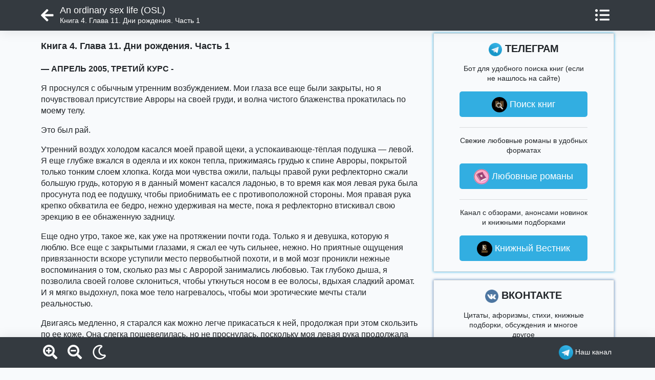

--- FILE ---
content_type: text/html; charset=UTF-8
request_url: https://ladylib.top/an-ordinary-sex-life-osl-738105/read/part-237
body_size: 36567
content:
<html lang="ru">
<head>
    <meta charset="utf-8">
    <title>An ordinary sex life (OSL) (Астердис) читать бесплатно онлайн полную версию книги | Книга 4. Глава 11. Дни рождения. Часть 1 #237</title>
    <meta name="description" content="Читать бесплатно онлайн полную версию книги An ordinary sex life (OSL) (Астердис) в электронной библиотеке ladylib.top | Книга 4. Глава 11. Дни рождения. Часть 1 #237">
    <meta name="keywords" content="An ordinary sex life (OSL) (Астердис), читать онлайн">
    <meta name="robots" content="index,follow">
    <meta name="viewport" content="width=device-width, initial-scale=1">
    <meta http-equiv="Content-Type" content="text/html; charset=utf-8">
    <!-- CSRF Token -->
    <meta name="csrf-token" content="edp3w1Qi2pg3OaT44ShzlrljpHDTpiZYVGTGRueV">

            <link rel="canonical" href="https://ladylib.top/an-ordinary-sex-life-osl-738105/read/part-237"/>
        <meta property="og:url" content="https://ladylib.top/an-ordinary-sex-life-osl-738105/read/part-237">
    
    
    
    

    <link rel="icon" href="/favicon.ico" type="image/x-icon">

    <!-- Styles -->
    <link rel="stylesheet preload" href="/lib/bootstrap-4.6.0/css/bootstrap.min.css" as="style" type="text/css"/>
    <link rel="stylesheet preload" href="/lib/lib.css?v=2" as="style" type="text/css"/>
    <link rel="stylesheet preload" href="/css/reader.css?v=10" as="style" type="text/css"/>

    <style>
        body {
            color: #212529;
            background-color: #f8fafc;
        }

        #reader-body {
            color: #212529;
            background-color: #f8fafc;
            text-align: left;
        }

        #reader-body section {
            font-size: 16px;
            line-height: 1.4;
        }

        #modalContents .modal-content {
            background-color: #f8fafc;
        }

        #modalContents .modal-content a,
        #modalContents .modal-content div,
        #modalContents .modal-content span {
            color: #212529;
        }

        .pagination a {
            color: #212529;
        }
    </style>
</head>
<body>
<header id="header">
    <div class="container menu-row">
        <a href="https://ladylib.top/an-ordinary-sex-life-osl-738105" class="btn-back"><i class="fas fa-arrow-left"></i></a>

        <div class="reader-title">
            <h1>An ordinary sex life (OSL)</h1>
            <div class="chapter">Книга 4. Глава 11. Дни рождения. Часть 1</div>
        </div>

        <div class="d-flex align-items-center">
            <button id="btn-contents" class="btn pr-2" data-toggle="modal" data-target="#modalContents"><i
                        class="fas fa-list-ul"></i></button>
        </div>

    </div>
</header>

    <div id="reader-body">

        <div class="container">

            <div class="row">
                <div class="col-12 col-lg-8 col-xl-8">

                    <script>
                        const caramelJS = document.createElement('script');
                        caramelJS.src = "https://ads.digitalcaramel.com/caramel.js?ts="+new Date().getTime();
                        caramelJS.async = true;
                        document.head.appendChild(caramelJS);
                    </script>

                    <div caramel-id="01j78m0rswbpbbsjm9m2xezenq"></div>

                    
  <section>
   <h3 id='237'>
    <span><b>Книга 4. Глава 11. Дни рождения. Часть 1</b></span>
   </h3>
   <p><b>— АПРЕЛЬ 2005, ТРЕТИЙ КУРС -</b></p>
   <p>Я проснулся с обычным утренним возбуждением. Мои глаза все еще были закрыты, но я почувствовал присутствие Авроры на своей груди, и волна чистого блаженства прокатилась по моему телу.</p>
   <p>Это был рай.</p>
   <p>Утренний воздух холодом касался моей правой щеки, а успокаивающе-тёплая подушка — левой. Я еще глубже вжался в одеяла и их кокон тепла, прижимаясь грудью к спине Авроры, покрытой только тонким слоем хлопка. Когда мои чувства ожили, пальцы правой руки рефлекторно сжали большую грудь, которую я в данный момент касался ладонью, в то время как моя левая рука была просунута под ее подушку, чтобы приобнимать ее с противоположной стороны. Моя правая рука крепко обхватила ее бедро, нежно удерживая на месте, пока я рефлекторно втискивал свою эрекцию в ее обнаженную задницу.</p>
   <p>Еще одно утро, такое же, как уже на протяжении почти года. Только я и девушка, которую я люблю. Все еще с закрытыми глазами, я сжал ее чуть сильнее, нежно. Но приятные ощущения привязанности вскоре уступили место первобытной похоти, и в мой мозг проникли нежные воспоминания о том, сколько раз мы с Авророй занимались любовью. Так глубоко дыша, я позволила своей голове склониться, чтобы уткнуться носом в ее волосы, вдыхая сладкий аромат. И я мягко выдохнул, пока мое тело нагревалось, чтобы мои эротические мечты стали реальностью.</p>
   <p>Двигаясь медленно, я старался как можно легче прикасаться к ней, продолжая при этом скользить по ее коже. Она слегка пошевелилась, но не проснулась, поскольку моя левая рука продолжала ласкать ее сосок, в то время как моя правая рука скользнула по ее ягодице и снова поднялась между ее ног. Рубашка Авроры задралась ночью, открывая мне путь к ее промежности. По-прежнему бесконечно нежным прикосновением подушечка моего среднего пальца скользнула вверх по борозде ее сомкнутых половых губ, слегка прижимая их, чтобы развести, пока я не нашел более твердый выступ ее кнопки любви.</p>
   <p>Вчера вечером мы не занимались любовью. После воодушевляющего успеха нашего первого секса втроем с Бертом неделю назад мы с Авророй запланировали еще одно свидание вчера днем. Ким была в Саннивейле, наши младшие сестры гуляли со своими друзьями, а я купил еще одну партию индийского бханга у Лакхи. На этот раз даже Аврора приняла запрещенный наркотик, и наш секс приобрел поистине эпические масштабы.</p>
   <p>Приняв совместный душ и после этого отправив Берта домой, мы с Авророй просто остались в своей спальне, где обнимались и болтали обо всем, что приходило к нам в головы. У нас оставалось немного молочного коктейля с каннабисом, и мы выпили все, пока мы познавали тайны вселенной. Мы говорили о наших семьях и о том, чем они занимаются. И больше всего мы твердили друг другу о неразрывных узах наших отношений.</p>
   <p>Мы были счастливы.</p>
   <p>И сильнее, чем когда-либо, я ЗНАЛ, что ничто в мире не сможет этого изменить.</p>
   <p>У меня было чрезвычайно неоднозначное прошлое, которого, как я знал, было достаточно, чтобы отпугнуть практически любую девушку от того, чтобы она когда-либо хотя бы задумалась вступить со мной в романтические отношения. У меня возникли очень необычные, но очень интимные отношения с нашей соседкой по комнате Ким, что очень немногие подруги смогли бы вынести. И я даже пригласил другого мужчину в нашу постель, разделив мою девушку и позволив ей принять его семя в свое тело.</p>
   <p>Тем не менее, Аврора любила меня больше, чем когда-либо.</p>
   <p>Мы не были идеальными; отнюдь. Я был уверен, что впереди нас ждут испытания и невзгоды. Но, несмотря ни на что, мы выживем. Наша любовь выдержит всё, через что нам уготовано пройти судьбой. И там, где другие отношения могли бы рухнуть, наши будут успешными.</p>
   <p>Это наша судьба.</p>
   <p>Прошлой ночью мы заснули в объятиях друг друга довольно рано. В это воскресное утро часы едва показывали шесть утра. Но я знал, что мы оба достаточно выспались, и я не буду чувствовать себя виноватым из-за того, что разбудил моего ангела немного преждевременно.</p>
   <p>Еще несколько движений моего пальца по ее клитору и несколько нежных сжатий ее соска, и моя Аврора начала увлажняться. Ее нижние губы раскрылись, как лепестки самого сладкого цветка, который только можно вообразить, выделяя мед, который я намазал на кончик пальца. Теперь, зондируя более твердо, мой палец снова скользнул вверх через ее расщелину, жужжа над ее кнопкой любви. Я ласкал её, занимаясь любовью с этим маленьким пучком нервов кончиком пальца, пока мое скольжение без трения не начало терять смазку. Затем я вернул кончик пальца к ее горшочку с мёдом, окунувшись в него с осторожно сдерживаемой силой. И, таким образом, покрытый свежим нектаром, мой палец вернулся, чтобы снова заняться любовью с ее чувствительным клитором.</p>
   <p>Я продолжал это в течение добрых пяти минут. Аврора однажды чуть не проснулась, ее ресницы задрожали. Но через несколько секунд она засопела и успокоилась, сжав бедра вместе, поскольку ей явно приснился приятный сон. И я вернулся к своей тщательно продуманной задаче.</p>
   <p>В конце концов, киска Авроры загорелась. Ее нижние губы были широко раскрыты и наверняка блестели бы розовым, если бы я мог встать и взглянуть. Теперь ее кожу под одеялом покрывал тонкий слой пота, и когда мой палец провел вверх и вниз по ее щели, она задрожала от нетерпения.</p>
   <p>Я передвигал бедра, пока моя изогнутая бананом эрекция не была аккуратно охвачена ее ягодицами. Сползая вниз, я почувствовал, как моя головка члена проходит через ее ягодичную щель, все ниже и ниже, пока перед ней внезапно не появилось подходящее место. Повернув таз, я подтолкнул кончик вперед и скользнула обратно на кровать. И когда влажное тепло окружило меня, я плавно вошел внутрь.</p>
   <p>Аврора ахнула, когда она внезапно проснулась. К тому времени она была уже на три дюйма полна члена и была беспомощна в том, чтобы остановить проникновение последних четырех и трех четвертей. Она застонала и прижалась своей задницей к моему тазу, когда я протянул руку через ее бедро и своими еще влажными кончиками пальцев продолжил тереть ее клитор. И после трех движений, как я погрузил мой твердый член внутрь и из ее тела, она напряглась и кончила.</p>
   <p>«О, боже…» захныкала Аврора, когда ее накрыло блаженство.</p>
   <p>«Мы говорили об этом с другими девушками», весело прокомментировал я. «Я не Бог. Это просто я».</p>
   <p>«Боже…» начала Аврора, прежде чем вздохнуть, «Я люблю тебя, Бен».</p>
   <p>Затем я прижался лбом к затылку Авроры, снова и снова шепчущей в ритме моих толчков: «Я люблю тебя… Я люблю тебя… Я люблю тебя…»</p>
   <p>Это не заняло много времени. Я не сдерживался. Я был так взволнован после того, как дразнил ее спящее тело, что был готов взорваться. И в течение пяти минут я остановился и позволил своей головке члена делать работу за меня, выталкивая постоянный поток спермы, который плескала в заднюю часть матки Авроры, пока она хныкала во взаимном оргазме.</p>
   <p>Доброе утро.</p>
   <div class='subtitle'>* * *</div>
   <p><b>— СУББОТА, 9 АПРЕЛЯ 2005 -</b></p>
   <p>«С Днем Рождения, Бен!» Дина Эванс визжала, как 9-летняя девочка, открывая входную дверь своего дома. Она сразу же распахнула руки и заключила меня в объятия.</p>
   <p>«Спасибо», тепло ответил я, обнимая ее спину, прежде чем войти внутрь и пожать руку Джеку Эвансу.</p>
   <p>«Добро пожаловать домой, сынок», пошутил он (в основном).</p>
   <p>Я засмеялся и ответил: «Хорошо быть дома. Вот почему мы сегодня здесь».</p>
   <p>«Об этом: кажется, я помню, как вечеринки в честь 21-го дня рождения были немного другими в мои дни. В то время тусоваться со стариками не было в моем списке приоритетов».</p>
   <p>Я покачал головой. «Что ж, сейчас мои приоритеты могут немного измениться. Правовая возможность пить не меняет моего отношения к вашей дочери. И в такой день, как этот, я действительно просто хочу быть с семьей и друзьями».</p>
   <p>Кстати, о семье и друзьях, остальные присоединились к нам в гостиной. Поскольку мой день рождения приходился на удобную субботу, им было легко найти свободное время для этой вечеринки. Брэнди и Дайна уже прибыли из Сан-Франциско. Берту было легко доехать из Фремонта. Дорога Ким была еще короче от Саннивейла. Гвен и Робин взяли машину Гвен. Аврора, DJ и Брук, конечно же, приехали со мной.</p>
   <p>Берт вошел внутрь и обменялся вежливыми приветствиями с Эвансами, прежде чем подошел ко мне. «Чувак, Три-Дельты предлагали устроить тебе настоящую оргию в честь твоих больших 2–1, и ты выбираешь это?» тихо спросил он, приподняв брови, поглядывая по сторонам. «Хороший дом, но серьезно?»</p>
   <p>Я усмехнулся. «Каждому свое».</p>
   <p>«Но блин, серьезно. Я слышал, как Джоселин говорила о <i>шоу нижнего белья</i>!»</p>
   <p>Я засмеялся и похлопал друга по плечу. «Может быть, в следующий раз. А может, тебе стоило просто пригласить Эстер в качестве пары».</p>
   <p>Он покачал головой. «Нет, мы не такие уж серьезные или что-то в этом роде. Кроме того, ей было бы просто неудобно здесь, не зная никого».</p>
   <p>Я кивнул и похлопал друга по плечу. Ко мне подошли Дайна и Брэнди, и я обнялся с обеими старшими «сестрами». Они поздравили меня с днем рождения; Я спросил о работе и свиданиях. Дайна в настоящее время была «на связи» со своим парнем Кевином. Брэнди только что рассталась с каким-то финансовым аналитиком. Девочки вырвали у меня обещание заехать к ним на квартиру и кое-что починить. А потом они тоже надругались над моим выбором места празднования 21-го дня рождения.</p>
   <p>«Тебе стоило пойти в бар, а еще лучше — в стриптиз-клуб!» восторгалась Дайна.</p>
   <p>«Авроре еще нет 21 года, поэтому она не может пойти со мной в бар. И хотя здесь ЕСТЬ несколько стриптиз-клубов от 18 и старше, зачем мне это делать, когда я каждый вечер вижу <b>ее</b> обнаженной?» Я указал прямо на свою девушку, которая почувствовала мое внимание и покраснела, когда увидела меня и двух других девушек, уставившихся на нее.</p>
   <p>«Он прав», согласилась Брэнди.</p>
   <p>«Жаль, что мы не реализовали идею дня рождения Авроры», с сожалением вздохнула Дайна.</p>
   <p>«Идею Авроры?» Я нахмурился. «Что это было?»</p>
   <p>Дайна только что загадочно усмехнулась.</p>
   <p>«Эй, а где A.D?» недоумевала Брэнди. «Она приедет?»</p>
   <p>Я вздохнул и покачал головой. «Она планировала, но тогда…»</p>
   <p>«Я знаю, я знаю», прервала его Дайна. «Работа, работа, работа. Чувак, с тех пор, как вышла эта штука в Sports Illustrated, эта девушка стала очень востребованной».</p>
   <p>«Я слышала, что теперь у нее должен быть постоянный телохранитель?» недоумевала Брэнди.</p>
   <p>«Примерно так», объяснил я, пожав плечами. «Она может себе это позволить».</p>
   <p>Девочки кивнули, и мы вернулись к болтовне.</p>
   <p>Тем временем Берт, Ким, Гвен и Робин разговаривали в углу. Аврора давала указания Брук и DJ, говоря девочкам помладше, утверждая, что это их кармический долг, как младших сестер, слушаться её указаний. А родители Авроры копались, в последний момент стараясь убедиться, что все на месте.</p>
   <p>В этот момент раздался звонок в дверь. Дина выбежала из кухни, чтобы открыть, радостно визжа, когда прибыли наши последние гости. Пейдж Якобсен пришла с младенцем Эйприл, и Дина немедленно взяла семимесячного ребенка на руки. Еще не бабушка, Дина, похоже, очень хотела эту роль.</p>
   <p>Пейдж подошла, чтобы обнять меня и сказать: «С Днем Рождения, Бен».</p>
   <p>Линн Ариан пришла вместе с ней, тоже обняла меня и сказала: «Спасибо, что пригласил нас».</p>
   <p>И Кэди Якобсен слегка ударила меня кулаком, решительно приказав: «Напои меня, чувак».</p>
   <p>Это была моя вечеринка.</p>
   <div class='subtitle'>* * *</div>
   <p>«Хэй, мистер Эванс?» Я воскликнул, когда увидел отца Авроры. Он был на кухне, стараясь держаться подальше от нас. Хотя родители Авроры оценили жест с тем, чтобы устроить вечеринку у них и позволить им наблюдать, я думаю, они понимали, что все мои друзья будут гораздо расслабленнее, если их не будет в поле зрения.</p>
   <p>«Что за дерьмо с «мистером Эвансом»? Разве ты не называл меня «папой» минуту назад?»</p>
   <p>Я покраснел. Я назвал его «папой» только однажды, в шутку, вскоре после того, как он назвал меня «сынком» в начале вечеринки. «На самом деле, я вроде как хотел поговорить об этом».</p>
   <p>Джек Эванс нахмурил брови и вопросительно посмотрел на меня.</p>
   <p>«Твоя жена здесь?» поинтересовался я.</p>
   <p>«Я здесь», объявила Дина Эванс, когда она вошла на кухню после того, как принесла очередной поднос с закусками голодным студентам колледжа.</p>
   <p>Я указал на задний дворик. «Мы можем… поговорить где-нибудь?»</p>
   <p>С любопытством кивнув, Джек пошел впереди. Мы вышли на задний двор и завернули за угол. Как только мы скрылись из виду большинства гостей, он повернулся ко мне и сказал: «Хорошо. Что случилось?»</p>
   <p>Я глубоко вздохнул, нервничая. «Я хочу официально попросить разрешения жениться на вашей дочери».</p>
   <p>Глаза Дины загорелись, как рождественская елка. Джек сардонически усмехнулся и спросил: «Какой дочери?»</p>
   <p>«Джек!» Дина ахнула и ударила мужа по груди. Но это был идеальный ответ, поскольку все мы трое начали хихикать и выпустили оставшееся напряжение, которое мы чувствовали из-за причины, по которой я привел их сюда.</p>
   <p>«Аврора, конечно», сказал я, когда взял под контроль свой смех.</p>
   <p>Джек пожал плечами. «Я бы дал тебе разрешение на любую из них».</p>
   <p>«Всех трёх?» спросил я, приподняв брови.</p>
   <p>«Эй, не жадничай. И, я думаю, это технически незаконно в США»</p>
   <p>Мы все снова начали смеяться. Но еще через несколько секунд Дина посерьезнела. «Так… ты имеешь в виду «сейчас»?»</p>
   <p>Я быстро поднял руки. «Прежде чем вы начнете надеяться, я не собираюсь делать предложение сразу. В нашей жизни есть много вещей, которые все еще не решены. Мы еще не закончили учебу, у меня нет стабильной работы, и я хочу убедиться, что смогу обеспечить Аврору, прежде чем мы поженимся».</p>
   <p>«Аврора не из тех, кому нравится быть домохозяйкой. Она может прокормить себя».</p>
   <p>«О, я знаю», согласился я. «Но это традиционная роль, которую, я чувствую, что мне нужно, по крайней мере, быть <b>способным</b> взять на себя. Экономика на подъёме прямо сейчас, но все может случиться. По крайней мере, я хочу иметь возможность купить ей кольцо за мои собственные деньги».</p>
   <p>Родители Авроры разумно кивнули.</p>
   <p>Дина нахмурилась. «Тогда… зачем спрашивать нас сейчас?»</p>
   <p>Я ухмыльнулся. «Мне просто хотелось. Я хотел, чтобы вы знали, в каком направлении я иду, и насколько я твердо предан вашей дочери. Последние несколько лет у меня была довольно дикая и сумасшедшая жизнь, и я уверен, что моя мама рассказывала вам довольно многое».</p>
   <p>Дина покраснела и медленно кивнула.</p>
   <p>«Но это уже позади. Я люблю вашу дочь. И когда-нибудь я женюсь на ней».</p>
   <p>Оба родителя улыбнулись мне, и Дина заплакала. Джек приподнял бровь и спросил: «Аврора знает это?»</p>
   <p>Я пожал плечами. «Я думаю, она понимает. Я не говорил ей, что сделаю это с вами, это было скорее импровизацией. Но ничего страшного, если вы захотите сказать ей».</p>
   <p>Дина кивнула. У меня сложилось четкое впечатление, что она собирается пойти и сделать именно это.</p>
   <p>Мы поболтали еще минуту, прежде чем Джек предложил вернуть именинника на его вечеринку, пока никто ничего не заподозрил. Я вернулся и обнаружил, что мои друзья и семья счастливо разговаривают друг с другом, причем в телевизионной комнате также включена PlayStation.</p>
   <p>Никаких крепких напитков. Никаких наркотиков. Просто близкая компания друзей и настоящая семья. Я могу к этому привыкнуть.</p>
   <div class='subtitle'>* * *</div>
   <p>Остальная часть вечеринки прошла мимо меня. Все хорошо провели время. Но в конце концов пришло время навести порядок.</p>
   <p>Мне, как имениннику, не разрешалось помогать. Родителям Авроры, самой Авроре, Брук и DJ тоже не разрешили, так как они занимались всеми приготовлениями. Ответственная Линн взяла на себя организацию всех остальных, мобилизовав их, чтобы они собирали тарелки, убирали еду и в целом наводили порядок в доме этой семьи, которая так великодушно разрешила нам устроить здесь вечеринку. И меня не столь уж деликатно оттеснили в сторону.</p>
   <p>На секунду я подумал о том, чтобы просто поговорить с Авророй, наблюдая за всем, что происходит. Но как раз в тот момент, когда я подумал об этом, ее мама вышла и вытащила ее наружу, без сомнения, чтобы рассказать о том, что я сказал ее родителям ранее.</p>
   <p>Почти в то же время я почувствовал, как в мою руку почти застенчиво скользнула рука.</p>
   <p>Я повернул голову и обнаружил, что Ким смотрит на меня косым взглядом. Она ничего не спрашивала. Вместо этого она просто держала меня за руку и потащила меня к лестнице и вверх. Ким начала искать пустую комнату, и, полагая, что она будет самой безопасной, я взял на себя ответственность и повел ее в комнату Авроры.</p>
   <p>У меня было несколько воспоминаний о моем прошлом, когда я разглядывал все атрибуты спальни Авроры. Здесь были ее фотографии, часто с семьей, но иногда только с ней. Я вспомнил свои дни здесь, когда мне было десять лет и даже меньше. И я вспомнил очень эмоциональные дни в старшей школе, когда я приехал сюда.</p>
   <p>Не только я смотрел по сторонам. Ким смотрела на все это, и мне показалось, что я заметил, что её губы подрагивают, когда она вбирала в себя все атрибуты жизни моей девушки. «Эй, что не так?» мягко спросил я.</p>
   <p>Ким повернулась ко мне, стыдливо склонив голову. «Мои извинения. Я… я подслушала твой разговор с родителями Авроры».</p>
   <p>Я ухмыльнулся. Для меня это не имело большого значения, и я знал, что Ким имеет привычку подслушивать. Казалось, она всегда знала больше, чем показывала, и я не раз ловил ее, прячущуюся, словно скрытный желтохвост*, внимательно следившую за тем, что происходило вокруг нее. «Ну, это невежливое поведение», заявил я. «Но никакого вреда».</p>
   <p>Она несколько раз моргнула, глядя на меня большими карими глазами. «Ты собираешься жениться на Авроре?» поинтересовалась она.</p>
   <p>Я приподнял бровь. «А, да», ответил я, как будто это была самая очевидная вещь в мире. «Разве мы все не знали это… ну… всегда?»</p>
   <p>«Простите меня, сэр», сказала Ким, опустив глаза. Ее речь часто становилась более формальной, когда она нервничала или находилась в подчинении. «Я просто хотела знать, где это может меня оставить».</p>
   <p>Мое сердце сочувствовало ей. Я все еще знал, что Ким влюблена в меня, но решил, что ей будет больнее, если я начну отгораживаться от нее, чем если она сейчас будет рядом со мной. В глубине души я полагал, что со временем и опытом она в конечном итоге вырастет из своего увлечения, если не полностью вырастет из своей покорности. И вопрос о том, женюсь ли я на Авроре или на ней, в конечном итоге будет не важен.</p>
   <p>Глубоко вздохнув, я наклонился вперед и обнял Ким за плечи. Глядя ей прямо в глаза, я заявил: «Между нами ничего не изменилось. Я все еще забочусь о тебе».</p>
   <p>«Но ты хочешь жениться на ней».</p>
   <p>«Я всегда хотел. Опять же, ничего не изменилось».</p>
   <p>«Что-то изменилось: ты спросил разрешения у ее родителей».</p>
   <p>Все еще держа ее за плечи, я пожал плечами. «Ким, я с самого начала ясно дал понять, что Аврора — приоритет в моей жизни. Мы уже говорили об этом раньше. Я прямо сказал тебе, что собираюсь жениться на ней».</p>
   <p>«Возможно», пояснила Ким. «Но теперь эта вероятность более вероятна».</p>
   <p>«И так будет и дальше».</p>
   <p>Ким поджала губы. Она долго молчала, а затем вернулась к своему первоначальному вопросу. «Где это оставит меня?»</p>
   <p>Я снова наклонился вперед, на этот раз нежно поцеловав ее в лоб. «Я все еще забочусь о тебе, и Аврора знает об этом. Ничего не меняется. Я буду заботиться о тебе столько, сколько, по моему мнению, смогу делать это лучше всего. Это может быть навсегда. Это может быть до тех пор, пока ты не закончишь учебу. Это может быть только до следующей недели. Ничего не изменилось. Понятно?»</p>
   <p>Сделав глубокий вдох, от которого ее плечи поднялись, она выдохнула и позволила своему телу обвиснуть. Она закрыла глаза и, казалось, собралась. И через несколько долгих секунд она снова открыла глаза, сияющие изнутри новым светом. «Я понимаю, Мастер», сказала она ровно, как робот.</p>
   <p>Я кивнул, обрадованный этим.</p>
   <p>Без слов Ким потянулась к моим джинсам, расстегнула их, а затем расстегнула молнию и упала на колени.</p>
   <p>«Эй, что?» Я удивленно чирикнул.</p>
   <p>«Ничего не меняется, Мастер», спокойно заявила Ким. «Прошло много часов с тех пор, как ты в последний раз эякулировал. Пожалуйста, позволь мне принести облегчение».</p>
   <p>Я посмотрел на нее, а затем на комнату Авроры в легкой панике. Все убирались внизу, но если кто-нибудь придет сюда искать меня…</p>
   <p><i>Ой, нахуй это. </i>— сказал я себе. <i>Посмотри на Ким. Она <b>нуждается </b>в этом прямо сейчас, и куда больше для нее, чем для тебя. А если кто-то вас обнаружит? В любом случае, там внизу почти все знают о тебе и Ким. Кто и чему удивится?</i></p>
   <p>Поэтому, когда Ким извлекла мой полутвердый член, горячо дыша на него, я просто взял ее за щеку ладонью. Когда она вопросительно посмотрела на меня, я одобрительно кивнул.</p>
   <p>Через три минуты она проглотила все, что я мог дать. Затем мы привели себя в порядок и быстро присоединились к остальным.</p>
   <div class='subtitle'>* * *</div>
   <p><b>— АПРЕЛЬ 2005, ТРЕТИЙ КУРС -</b></p>
   <p>Часы показывали 7:06 утра, когда мои глаза открылись. Мне не нужно было двигаться, чтобы увидеть цифры; часы были в моем поле зрения сразу за правым ухом Авроры. Мои руки инстинктивно сжались, когда покалывающее ощущение осознания распространилось по всему моему телу, и я понял, что не только мой утренний стояк был вдавлен в одетую в трусики задницу Авроры, но я также сжимал очень круглую, очень твердую грудь, отделенную от моей ладони только тонким слоем ткани.</p>
   <p>Рефлекторно моя ладонь сжала грудь, и Аврора легонько застонала. Моя правая рука крепко обхватила ее бедро, нежно удерживая ее на месте, пока я рефлекторно втиснул свою эрекцию в ее обнаженную задницу. Мой разум был чистым листом. Я спал сном полного покоя, когда вы грезите о чудесных вещах, но так глубоко погружаетесь в бессознательное состояние, что к тому времени, когда вы действительно просыпаетесь, вы все забываете. Я не знал, где я был и почему. Но я знал, что держу Аврору — мой Рассвет — в руках, и все остальное не имело значения.</p>
   <p>Она проснулась раньше, чем я ее полностью согрел. Это происходило время от времени, обычно потому, что я не был достаточно аккуратным в своих прикосновениях, насколько должен был, и слишком хотел, чтобы все перешло к основному блюду. Но она имела тенденцию подыгрывать, позволяя мне гладить и ласкать ее тело, пока она не достигнет полной готовности, этой пиковой позиции на пересечении ее сексуального желания и готовности не двигаться.</p>
   <p>Так что я продолжил, как будто не знал, что она не спит. Я позволил мокрому кончику пальца скользить взад и вперед по ее борозде, а левая рука гладила и ласкала ее обнаженную грудь. Этим утром я позволил большому пальцу правой руки участвовать в делах, поглаживая ее ягодицу, в то время как средний палец погружался в ее влажную киску. В то же время я поднял левую руку выше, вверх по склону ее груди и на ее верхнюю часть груди. Я позволил кончикам пальцев скользить по ее ключице к ее шее. И я услышал, как она вдохнула немного резче, когда пощекотал ей горло.</p>
   <p>Я почувствовал, как она наклонила голову к моей левой руке. Она делала это так медленно и так небрежно, что я не был уверен, что она вообще понимала, что делает это. Приняв приглашение, я еще глубже зарылся плечом под ее подушку, дав себе еще несколько дюймов, чтобы моя рука могла подняться и встретиться с ее лицом. Ее губы приоткрылись, когда я провел по ним кончиками пальцев, и я почувствовал, как ее рот поворачивается, чтобы попытаться захватить палец внутрь. В то же время я погрузил средний палец правой руки в ее дымящуюся киску и провел большим пальцем правой руки по ее анусу.</p>
   <p>> Аврора дернулась и тихо застонала. Я действительно чувствовал, как ее кожа нагревается под моей рукой, а все тело вспыхивает от возбуждения. И я почувствовал, как струйка жидкости покрыла мой средний палец.</p>
   <p>Один палец ей в рот, один в ее киску и большой палец стимулирует ее задницу. Чтобы сделать вывод, не требовался ученый-ракетчик.</p>
   <p>«Ты хочешь третьего парня, не так ли?» тихо спросил я.</p>
   <p>Аврора замерла, уткнувшись щекой в подушку и расслабив все мускулы, как будто изображая сон.</p>
   <p>Я тихонько усмехнулся и мягко сказал: «Я знаю, что ты не спишь. И я знаю, что ты уже пару дней немного не в себе. Я не знаю, что тебя беспокоит, а ты, похоже, не хочешь мне говорить. Это нормально. Я позволю тебе разобраться со своими вещами, если ты этого хочешь, зная, что я всегда здесь для тебя».</p>
   <p>Она не ответила. Может, это было как раз то время месяца. Я мысленно произвёл расчеты. Когда точно были ее последние месячные?</p>
   <p>Глубоко вздохнув, я добавил: «В любом случае, я подумал, что тебя, возможно, нужно немного подбодрить. И я думаю, что понял, как мы можем это сделать. Тебе нужен третий парень, не так ли?»</p>
   <p>Аврора уткнулась лицом в подушку, возможно, стесняясь признаться в этом. Я вздохнул и задумался над ситуацией. Я уже пробежался по списку парней, с которыми я мог бы справиться, займись они сексом с моей Авророй раньше, и в конечном итоге выбрал Берта. Он был другом, он уже занимался с ней сексом, и я совсем не чувствовал, что он мне угрожает.</p>
   <p>Но кто еще подходит под это описание? Если Аврора попросит меня выбрать для нее третьего парня, кого я выберу? У меня было очень мало друзей-парней. Простой факт: все они меня ненавидели. Или даже если они не ненавидели меня, они мне завидовали. Я прожил жизнь самого удачливого сукина сына на планете, и парням было легко обидеться на это. Те, у которых были подруги, боялись, что я украду их. Те, у кого не было подруг, ненавидели, что я переманивал тех, кого они могли бы заполучить. Это не их вина. Просто так все обернулось.</p>
   <p>Если бы я учился в старшей школе, я мог бы рассмотреть таких парней, как Кенни, Дэниел и Сун. Но я не учился в старшей школе, и у меня больше не было друзей-мужчин. Единственные парни, которых я знал, были в лучшем случае знакомыми, иногда одноклассниками, но никогда, никогда не друзьями.</p>
   <p>Были парни у девушек, которых я знал, такие парни как Джоэл у Брук, Джошу DJ и Стивен у Гвен. У Три-Дельт были бойфренды, но они еще сильнее подпадали под категорию «знакомых». Некоторые из них откровенно презирали меня, зная, что я до них трахал их девочек.</p>
   <p>Аврора хотела третий член. Не то чтобы я не мог ее удовлетворить. Это было просто анатомией: я родился только с одним пенисом. И с точки зрения чистого, неподдельного секса, я действительно не мог сделать ничего, что могло бы сравниться с тремя живыми, пульсирующими членами в теле Авроры. Мы пробовали — много раз — со страпонами и другими девушками. Но было что-то… карнальное… в том, чтобы это была часть живого человека.</p>
   <p>Я не мог решить. На самом деле, за исключением Берта или Кенни, для меня все были примерно одинаковы. Это был просто секс. Это не изменило бы отношение Авроры ко мне. Я хотел подарить ей это, я хотел, чтобы она прожила со мной остаток своей жизни без сожаления, не задумываясь о том, каково это может быть… хотя бы один раз… чтобы три члена проникали в ее тело в один и тот же момент. Я хотел это сделать… потому что любил ее.</p>
   <p>Всегда.</p>
   <p>Более того, я решил позволить ей выбирать. «Выбери парня», спокойно сказал я. «Я выбрал Берта; я позволю тебе выбрать третьего. Даже не пытайся протестовать. Я знаю, что ты этого хочешь. Так что я позволю тебе».</p>
   <p>Все еще повернувшись спиной, Аврора, наконец, заговорила тихим голосом с оттенком благодарной гордости. «Ты меня понимаешь. Ты действительно меня понимаешь».</p>
   <p>Я усмехнулся, счастливый, что мое предложение встретило ее одобрение.</p>
   <p>Я просто недооценил величину ее одобрения.</p>
   <p>Аврора, наконец, повернулась ко мне лицом и скользнула своим телом поверх моего. Больше она ничего не сказала. Ей не пришлось. Огонь в ее глазах был полон энергии похоти и вечной благодарности. Ее киска превратилась в болотистый ад, мед буквально капал мне на бедро.</p>
   <p>Она поцеловала меня, одним из тех взрывных вулканических поцелуев, от которых мне снесло голову. И после скольжения вперед, так что мой член смог войти в неё, словно по маслу, она по-королевски выебала из меня все дерьмо.</p>
   <div class='subtitle'>* * *</div>
   <p>Аврора не сразу получила тройное проникновение. Было несколько препятствий на пути к ее немедленному удовлетворению, и, хотя ей не нравилась идея ждать, она согласилась, что отсрочка сделает окончательный акт еще более приятным, когда он действительно произойдет.</p>
   <p>Прежде всего, нужно было заполучить третьего парня. Когда я выбрал Берта вторым членом Авроры, нам просто нужно было подойти и спросить его. Он был нашим другом, у него был секс с Авророй раньше, и никто из нас особо не беспокоился о том, чтобы уговорить его пойти на это.</p>
   <p>На этот раз Аврора выбрала Харона Хедлунда, мускулистого Ахилла, которого мы впервые встретили на вечеринке Три-Дельт в честь Хэллоуина, а затем на вечеринке Три-Дельт BJ**. На первый взгляд, ее выбор имел определенный смысл. Из-за вечеринки с минетом у Харона уже был какой-то сексуальный контакт с Авророй, поэтому я не собирался добавлять кого-то нового в список людей, которым я позволял трогать мою девушку. Это было не такая уж и большая разница между тем, чтобы перейти от Авроры, сделавшей ему минет и высосавшей его сперму, до полноценного секса. По крайней мере, не настолько далеко, насколько это было бы, если бы она выбрала кого-то <i>другого</i>. Черт возьми, насколько я мог подумать, Аврора могла позволить мне и Берту трахнуть ее, оставаясь только на уровне минета с Хароном. Я подумал, что это маловероятно, но я бы явно не стал возражать, если бы она этого захотела.</p>
   <p>К тому же, хотя он не был другом или кем-то еще, Харон, по крайней мере, был для меня полуизвестной личностью. Я встречал этого парня несколько раз, и он не вызывал тревогу в моей голове. Он казался довольно хорошим парнем, и когда он впервые осознал на вечеринке по минету, что там присутствует моя девушка, он изо всех сил старался избегать ее. Я сказал ему, что в этом нет необходимости, но это показало мне, что его голова была в правильном месте.</p>
   <p>Тем не менее, Аврора ДЕЙСТВИТЕЛЬНО признала, что испытывает к этому парню некоторое влечение на чисто физическом уровне. Я знал, что она ценила меня как любовника, но парень просто обладал телосложением, с которым я не мог сравниться. Он был ростом 6 футов 4 дюйма, массой 240 фунтов, с 9-дюймовым членом, если верить Авроре. Она промокала при мысли о том, что ее будет вдавливать в матрац здоровяк, точно так же, как и я твердел, думая о пышных красавицах в откровенных бикини. Как всегда говорила Аврора: «Это просто секс». Я знал, что она любит меня.</p>
   <p>Но, в отличие от Берта, Харона нужно было бы соблазнить на каком-то уровне. Правда, мы могли бы просто подойти к этому парню и попросить его быть четвертым, но это было маловероятно. Мы с Авророй сошлись во мнении, что для нее лучше всего будет начать с ним более непринужденный разговор, поработать с парнем своими женскими уловками и поднять ему настроение, прежде чем пригласить его в нашу постель. Я был рядом, и когда Аврора считала, что Харон начинает сопротивляться из-за беспокойства за ее отношения со мной, она подаст мне сигнал, чтобы я мог прибыть и развеять его опасения.</p>
   <p>И если он <b>не будет</b> сопротивляться из-за беспокойства за ее отношения со мной, то Аврора пообещала, что она все отменит. Мужчина, слишком жаждущий трахнуть ее, не считаясь с ее парнем, не подходит для таких вещей.</p>
   <p>Я не беспокоился о самой Авроре. Я знал, что моя вторая половинка любит меня глубоко, всегда будет сильно любить меня и никогда не отдаст эту любовь кому-то вроде Харона, даже если он будет большим красивым мужчиной.</p>
   <p>На все это было нужно время. Аврора обменялась телефонными номерами с Хароном после случайной встречи в Starbucks еще в марте, в день, когда я поехала в Атертон на день рождения Пейдж. Она могла позвонить ему, но нам все еще нужно было время, чтобы устроить непринужденный личный разговор. Нам нужно было время, чтобы Харон все обдумал. И нам нужен был свободный день для самой четверки.</p>
   <p>Но не в эти выходные. В течении последних восемнадцати лет, через семь дней после моего дня рождения, наступал день рождения DJ. И в тот день это была суббота.</p>
   <div class='subtitle'>* * *</div>
   <p><b>— СУББОТА, 16 АПРЕЛЯ 2005 г. -</b></p>
   <p>«Вууу!!!»</p>
   <p>«Вууу!!!»</p>
   <p>«ВУУУ!!!»</p>
   <p>Я не думал, что это возможно, но каким-то образом моим младшим сестрам и их двенадцати друзьям-фрошлингам удавалось произвести столько же шума, сколько дому, полному более чем восьмидесятью сестрами из женского общества. По крайней мере, это так звучало.</p>
   <p>Вивиан Ван предложила устроить вечеринку по случаю дня рождения DJ у себя дома, так как у нее и двух ее соседей по комнате было много места и не было старших братьев и сестер, которые могли бы помешать. Но DJ настояла на том, чтобы ее вечеринка проходила в ее собственном доме, и она пообещала, что «старички» не помешают.</p>
   <p>Действительно, DJ заставила нас работать. Она сказала Авроре, что это справедливо, поскольку они с Брук помогали мне на дне рождения. Итак, пока именинница и ее друзья танцевали, пели и вообще кричали в гостиной, Аврора и Ким были на кухне, готовили и подавали закуски. А 21-летнего почти шурина DJ (это был я) послали привезти домой бочонок пива.</p>
   <p>Я прибыл к вышеупомянутому ВУУУканью, и все 12 фрошлингов были рады видеть бочонок (не меня). Что ж, некоторые из этих фрошлингов были рады видеть и меня. Восемь из них были женщинами, и у меня все еще была репутация какого-то красавца, несмотря на мою собственную самооценку, что я был около 7 по шкале сексуальности. Раздавались красные и синие чашки Solo. Было выпито пиво. Съедены закуски. Еще полдюжины молодых девушек-фрошлингов довольно вызывающе танцевали под культурные тона песни OutKast «The Way You Move».</p>
   <p>«Пасиб за элиту, бро», поприветствовала Мели Канемура, когда она подошла ко мне, обняв меня за плечо и покачивая бедрами из стороны в сторону в такт, натыкаясь ими на мои. При своем росте она была достаточно высокой, чтобы держаться за мои плечи, и с приятной ухмылкой она запрокинула голову и сделала глоток из чашки.</p>
   <p>«Да ты уже в умат», засмеялся я. «А я только добрался».</p>
   <p>«В этом доме больше, чем пиво, бро», хихикнула Мели, наморщив нос. Мне потребовалась секунда, и мне пришлось опереться на шею Мели и сильнее вдохнуть, чтобы ощутить очень четкий запах марихуаны.</p>
   <p>«Брук!» Я немедленно рявкнул, повернулся и стал искать в комнате свою младшую сестру. Она сидела на диване на коленях у своего парня, хихикая и покачивая головой. Оторвавшись от Мели довольно резко, я быстро подошел к дивану и взял сестру за руку.</p>
   <p>«Прошу прощения, мы на минутку», сказал я Джоэлу, поднимая Брук на ноги. Пока она бормотала какой-то протест, я буквально повернул сестру за плечи и, взяв ее за поясницу, вывел из гостиной в спальню.</p>
   <p>Перед моим приходом дверь была закрыта. Легкомысленная блондинка Тэмми лежала на спине на кровати Брук, по-французски целуя какого-то парня, в то время как он засовывал руку ей под рубашку. Когда мы ворвались внутрь, влюбленная пара испуганно посмотрела на меня.</p>
   <p>Я ткнул пальцем в дверь и сердито рявкнул: «Вон. Сейчас».</p>
   <p>Тэмми быстро натянула рубашку и выбежала из комнаты, горячо преследуемая возбужденным мальчиком.</p>
   <p>Как только дверь за ними закрылась, Брук развернулась в моих руках и хлопнула меня по груди. «Бен! Что за <b>хуйня</b> это была?»</p>
   <p>«Ты не говорила мне, что вы собираетесь накуриваться травкой».</p>
   <p>«Что?»</p>
   <p>«Когда ты попросила разрешения провести здесь день рождения DJ, ты не <b>СКАЗАЛА</b> мне, что тут будут какие-то наркотики».</p>
   <p>«Что? Как будто нам нужно твоё разрешение. DJ вежливо <b>сообщила</b> вам, что у нас будет ее вечеринка. Она живет здесь так же, как и вы. И у нее есть полное право устроить здесь вечеринку».</p>
   <p>«Ты все еще не сказал мне, что будешь принимать наркотики!»</p>
   <p>«Это просто трава!»</p>
   <p>«БРУК!»</p>
   <p>«Ой, черт возьми, Бен! Как будто ты не курил, когда учился в старшей школе».</p>
   <p>«Это другое. Я никогда не приносил её ДОМОЙ».</p>
   <p>«О, так это нормально для меня курить травку ВНЕ дома? В спальне какого-то левого парня, ты это имеешь в виду?»</p>
   <p>«НЕТ!»</p>
   <p>«О боже! Серьезно! Когда ты превратился в такого нациста? Ты хуже папы!»</p>
   <p>«Папа НЕ одобрил бы твоего поступка».</p>
   <p>«Он уже ЭТО СДЕЛАЛ».</p>
   <p>Это меня озадачило. Я мотнул головой и уставился на свою младшую сестру. «Извини, что?»</p>
   <p>«Папа прекрасно знает, что я курила травку. Я делала это по особым случаям с моими друзьями — не постоянно — точно так же, как и ты в старшей школе. У меня все под контролем. Косяк, которую я делила с DJ 20 минут назад был первым, который у нас был за несколько недель!»</p>
   <p>Я быстро моргнул, все еще пытаясь осознать все это.</p>
   <p>«Черт возьми, Бен. Когда ты в последний раз подливал себе спиртное? И не надо ездить мне по ушам. Аврора сказала мне, что корень того индийского бханга, который вы пили — это тот же самый каннабис».</p>
   <p>«Это другое».</p>
   <p>«Почему? Потому что ты парень?»</p>
   <p>«Нет, я старше тебя».</p>
   <p>«Чушь собачья. Я прекрасно знаю, что ты принимал наркотики, когда был моложе меня. Ничего слишком серьезного. И ты держал это под контролем. Ты действительно думаешь, что они не знали? Ты действительно думаешь, что <b>я</b> не знала? Адриенна мне все рассказала».</p>
   <p>Я нахмурился. «Ты моя <i>младшая сестра</i>».</p>
   <p>«Если ты не заметил, я уже не такая маленькая! Я не заблудшая 15-летняя девочка, которая плачет о помощи, потому что мальчик плохо обошелся со мной. Мне 18, почти 19, черт возьми. Я в КОЛЛЕДЖЕ. Я уже давно ВЫРОСЛА!»</p>
   <p>«Я просто не думаю, что девушка твоего возраста должна быть»</p>
   <p>«Ёбанный мой бог!» воскликнула Брук, положив обе руки на макушку и в недоумении отвернувшись от меня. «Где, черт возьми, ты был в прошлом году? Ничего не изменилось. Я занимаюсь этим дерьмом со своими друзьями <b>с сентября</b>!»</p>
   <p>У меня отвисла челюсть.</p>
   <p>Брук закатила глаза. «О нет. Не говори мне. Даже, блядь, не начинай. Ты был занят. Ты жил своей собственной жизнью. У тебя есть Аврора, а теперь у тебя есть Ким, и все так безумно увлечены Биг-Беном. Вся жизнь устроена для тебя, пока вы просто ждешь своего времени, делая домашнее задание, пока не закончишь учебу, не получишь отличную работу и не женишься на своей второй половинке. Отлично для тебя. А пока что <i>у меня</i> есть собственная жизнь, которую нужно прожить. У меня есть друзья. У меня есть собственная учёба, и у меня есть своя личная жизнь, большое спасибо. Или ты думаешь, что мое сексуальное влечение начинается и заканчивается моими случайным посещением, чтобы мне ввели сперму брата?»</p>
   <p>«Брук, я-»</p>
   <p>«НАХУЙ, Бен!» Брук медленно выдохнула, развернулась и двинулась через комнату.</p>
   <p>Все, что она сказала, имело для меня смысл. У меня действительно не было моральной опоры, поэтому я не знал, что сказать. Беспомощный, я просто смотрел ей вслед, следя за ее шагами, пока ей не удалось успокоиться. Брук обладала легендарным вспыльчивым характером, но и ее гнев никогда не длился слишком долго.</p>
   <p>Наконец, Брук выдохнула еще раз и вернулась ко мне. Она выжидающе стояла передо мной, и мне удалось пробормотать: «Прости».</p>
   <p>Брук взглянула на меня и приподняла бровь. «Прости за что?»</p>
   <p>Я сделал глубокий вдох. «Прости, что слишком остро отреагировал. Я уверен, что сошёл с ума, словно властный родитель, который схватил тебя и яростно затопал ногами».</p>
   <p>«Просто пиздец. Готова поспорить, половина моих друзей обеспокоена тем, что мой собственный старший брат сейчас на них набросится».</p>
   <p>Я покачал головой. «Я бы никогда не стал на вас набрасываться, ребята».</p>
   <p>«<b>Я</b> знаю это». Брук решительно ткнула пальцем в дверь. «<b>Они</b> этого не знают».</p>
   <p>Я раскрыл руки, показывая Брук свое лучшее щенячье лицо. Она пыталась пристально смотреть на меня, заставляя себя казаться все более и более злой. Но через секунду гнев растаял, и она потрясенно покачала головой, прежде чем прыгнуть в мои объятия. Я крепко обнял ее, похлопывая по спине. «Прости, малышка».</p>
   <p>«Я уже не такая маленькая», напомнила она мне.</p>
   <p>Я вздохнул. «Мне иногда трудно это осознать. Каждый раз, когда я думаю о тебе, я думаю о 15-летней второкурснице, которая плакала, зовя своего «братика» в доме Дрю Уокера. Но ты больше не та девушка. Ты сейчас 18-летняя взрослая».</p>
   <p>«Почти 19», отметила она.</p>
   <p>«Ты так выросла за два года, когда меня не было. За последний год ты выросла еще больше. И мне кажется, что я так много пропустил».</p>
   <p>«Мы по-прежнему семья. Мы ВСЕГДА будем семьей», заверила меня Брук, потирая мои плечи. «Ты живешь своей жизнью. Я живу своей. Но в конце концов, когда карты будут розданы, ты всегда будешь знать, что я тебя поддержу».</p>
   <p>Я ухмыльнулся словам Брук, чувствуя себя одновременно воодушевленными и позабавленным этим.</p>
   <p>«Что тут смешного?»</p>
   <p>Я отстранился и посмотрел сестре в глаза. «DJ сказала почти то же самое, что и ты, кажется, на День святого Валентина или что-то в этом роде».</p>
   <p>Брук кивнула. «Мы оба серьезно. Ты знаешь, что это правда».</p>
   <p>Я тоже кивнул.</p>
   <p>Затем Брук посмотрела в сторону и глубоко вздохнула, наконец убрав руки от меня. «И я должна признаться», начала она так, словно предпочла бы сделать <b>что-угодно,</b> лишь бы не уступать мне. «Ты, набрасывающийся на меня словно драг-наци… это все еще… обнадеживает. Приятно осознавать, что независимо от того, сколько мне лет, ты всегда бросаешь все, чтобы прийти мне на помощь».</p>
   <p>«Всегда», яростно сказала я, наклоняясь, чтобы держать сестру за плечи. «Всегда».</p>
   <div class='subtitle'>* * *</div>
   <p>Мели ждала снаружи, когда мы с Брук вышли. Она бросила на нас обоих забавные взгляды, а затем наклонилась, обнюхивая шею Брук. «Ха. Думаю, что нет».</p>
   <p>«Что?» неловко спросила моя младшая сестра.</p>
   <p>Мели пожала плечами. «Если бы я не была уверена в обратном, я бы подумала, что вы двое зашли туда перепихнуться по-быстрому».</p>
   <p>Мы с Брук уставились друг на друга и покраснели. Хотя мы, <b>конечно</b>, никогда бы не сделали этого прямо перед этой группой посторонних, комментарий Мели прозвучал слишком близко к истине.</p>
   <p>«Должно быть, горшок. Я снова вижу то, чего нет», хихикнула Мели, прежде чем взять Брук за руку и увести ее прочь.</p>
   <p>Аврора сразу же приблизилась ко мне. «Эй, расслабься. Девочки со всем справятся».</p>
   <p>«Знаю, знаю», вздохнул я, обнимая девушку за талию. «Брук как раз говорила мне то же самое».</p>
   <p>Затем Аврора подняла полускуренный косяк, конец которого все еще тлел. «Попробуй», приказала она.</p>
   <p>Мои брови приподнялись. «Ты серьезно?»</p>
   <p>Моя подруга ухмыльнулась. «Да ладно, давай немного повеселимся. Я хочу увидеть, как ты флиртуешь с некоторыми из этих первокурсниц».</p>
   <p>Мои глаза расширились, когда я уставился на свою девушку. «Ты, должно быть, шутишь».</p>
   <p>«Вовсе нет. О, я не думаю, что для нас было бы хорошей идеей пригвоздить кого-нибудь из них; это испортило бы групповую динамику для Брук и DJ.Но, возможно, мы будем очень возбуждены, и тогда, может быть, мы с тобой сможем подняться наверх и немного выпустить пар. Я даже не буду возражать, если ты вообразишь, что я одна из них».</p>
   <p>Покачав головой, я, тем не менее, ухмыльнулся и позволил себе мысленно раздеть некоторых из этих молодых подростков в своем уме. Лекси была высокой брюнеткой с красивым телом и ярко-зелеными глазами. Маленькая Фэй обещала быть крошечным генератором сексуальной энергии, судя по тому, как она танцевала. И, как всегда, Мели была олицетворением гибкой экзотической островной красоты.</p>
   <p>Направляя Аврору вперед, обхватив ее за талию, я взял косяк и глубоко вдохнул. Медленно выдыхая, я усмехнулся и сказал: «Давай повеселимся».</p>
   <p><b>Примечание к части</b> *https://ru.wikipedia.org/wiki/%D0%96%D1%91%D0%BB%D1%82%D0%BE%D1%85%D0%B2%D0%BE%D1%81%D1%82%D0%B0%D1%8F_%D0%BB%D0%B0%D0%BA%D0%B5%D0%B4%D1%80%D0%B0</p>
   <p>**Blowjob</p>
   <p>***Это оффтоп, скорее. Когда она сравнивала длину Бена и Райана, да ещё и с точностью до четверти дюйма — окей, ну, Бен сам мерил, Райану она возможно померила во время отношений. Но тут-то как?</p>
  </section>

                    <div id="movable" caramel-id="01j78m0rsr9hsgsej58fjzg0vv"></div>

                    <div class="pagination">
                        <!-- if($content->bookInfo->litres_url == "" -->
                        
                                                            <a href="https://ladylib.top/an-ordinary-sex-life-osl-738105/read/part-236"
                                   class="btn btn-outline-dark btn-block btn-lg mr-1">&lt; Назад</a>
                            
                            <a href="#" class="btn btn-outline-dark btn-block btn-lg mx-1 mt-0" data-toggle="modal"
                               data-target="#modalContents"><i class="fas fa-list-ul"></i></a>

                                                            <a href="https://ladylib.top/an-ordinary-sex-life-osl-738105/read/part-238"
                                   class="btn btn-outline-dark btn-block btn-lg mt-0 ml-1">Далее &gt;</a>
                                                        <!-- // if($content->bookInfo->litres_url == "" -->
                                            </div>

                </div>

                <div class="d-none d-lg-block col-lg-4 col-xl-4">

                    <div class="sidebar">
    <div class="sidebar-inner">
        <div class="sidebar-box tg">
            <div class="sidebar-content">
                <div class="sidebar-title"><img src="/img/tg_logo_32.png"> ТЕЛЕГРАМ</div>

                <p>Бот для удобного поиска книг (если не нашлось на сайте)</p>
                <a class="tg-btn" rel="nofollow" target="_blank" href="https://t.me/fb2top_bot"
                   onclick="ym(67247512,'reachGoal','6');"><img src="/img/bot-32.jpg"> Поиск книг</a>

                <div class="grey-line mb-3"></div>
                <p>Свежие любовные романы в удобных форматах</p>
                <a class="tg-btn" rel="nofollow" target="_blank" href="https://t.me/newlovebooks"
                   onclick="ym(67247512,'reachGoal','7');"><img src="/img/newlovebooks-32.jpg"> Любовные романы</a>

                <div class="grey-line mb-3"></div>
                <p>Канал с обзорами, анонсами новинок и книжными подборками</p>
                <a class="tg-btn" rel="nofollow" target="_blank" href="https://t.me/duosoft_books"
                   onclick="ym(67247512,'reachGoal','5');"><img src="/img/vestnik.knig-32.jpg"> Книжный Вестник</a>

            </div>


        </div>







        <div class="sidebar-box vk mt-3">
            <div class="sidebar-content">
                <div class="sidebar-title"><img src="/img/vk.png"> ВКОНТАКТЕ</div>
                <p>Цитаты, афоризмы, стихи, книжные подборки, обсуждения и многое другое</p>
                <a class="vk-btn" rel="nofollow" target="_blank" href="https://vk.com/duosoft_books" onclick="ym(67247512,'reachGoal','9');"><img src="/img/vestnik.knig-32.jpg"> Книжный Вестник</a>
            </div>
        </div>

        <div class="sidebar-box insta mt-3">
            <div class="sidebar-content">
                <div class="sidebar-title"> БИБЛИОТЕКИ</div>
                <p>Большая библиотека с любыми жанрами и авторами</p>
                <a class="insta-btn" target="_blank" href="https://fb2.top"><img src="/img/bot-32.jpg"> Большая Библиотека</a>

                <div class="grey-line mb-3"></div>
                <p>Библиотека с фантастикой и фэнтези, а также смежных жанров</p>
                <a class="insta-btn" target="_blank" href="https://fictionbooks.top"><img src="/img/fantasy-32.jpg"> Фантастика</a>

                <div class="grey-line mb-3"></div>
                <p>Самые популярные книги в формате фб2</p>
                <a class="insta-btn" target="_blank" href="https://фб2.рф"><img src="/img/classicbooks-32.jpg"> Топ фб2 книги</a>
            </div>
        </div>

    </div>

</div>

                </div>
            </div>

        </div>


        <div class="modal fade" id="modalContents" tabindex="-1" aria-labelledby="modalContentsTitle"
             aria-hidden="true">
            <div class="modal-dialog modal-dialog-centered modal-dialog-scrollable">
                <div class="modal-content">
                    <div class="modal-header">
                        <h3 class="modal-title p-0">Оглавление</h3>
                        <button type="button" class="close" data-dismiss="modal" aria-label="Close">
                            <span aria-hidden="true">&times;</span>
                        </button>
                    </div>
                    <div class="modal-body">
                        <a rel='nofollow' href='/abuse'><i class='fas fa-exclamation-circle'></i> Пожаловаться</a><ul class='pl-2'><li class='mg-0 mt-3 mb-3'><a href='https://ladylib.top/an-ordinary-sex-life-osl-738105'>К описанию</a></li><li class=' mt-1 mg-0'><a href='/an-ordinary-sex-life-osl-738105/read/part-1#1'>Начало книги</a></li><li class=' mt-1 mg-1'><a href='/an-ordinary-sex-life-osl-738105/read/part-2#2'>Книга 1. Обычная подростковая сексуальная жизнь. Пролог.</a></li><li class=' mt-1 mg-0'><a href='/an-ordinary-sex-life-osl-738105/read/part-3#3'> *** </a></li><li class=' mt-1 mg-1'><a href='/an-ordinary-sex-life-osl-738105/read/part-4#4'>Книга 1. Глава 1. Соседка. Часть 1.</a></li><li class=' mt-1 mg-1'><a href='/an-ordinary-sex-life-osl-738105/read/part-5#5'>Книга 1. Глава 1. Соседка. Часть 2.</a></li><li class=' mt-1 mg-1'><a href='/an-ordinary-sex-life-osl-738105/read/part-6#6'>Книга 1. Глава 1. Соседка. Часть 3.</a></li><li class=' mt-1 mg-1'><a href='/an-ordinary-sex-life-osl-738105/read/part-7#7'>Книга 1. Глава 2. Подростковые открытия. Часть 1.</a></li><li class=' mt-1 mg-1'><a href='/an-ordinary-sex-life-osl-738105/read/part-8#8'>Книга 1. Глава 2. Подростковые открытия. Часть 2.</a></li><li class=' mt-1 mg-1'><a href='/an-ordinary-sex-life-osl-738105/read/part-9#9'>Книга 1. Глава 3. Летний лагерь I. Часть 1.</a></li><li class=' mt-1 mg-1'><a href='/an-ordinary-sex-life-osl-738105/read/part-10#10'>Книга 1. Глава 3. Летний лагерь I. Часть 2.</a></li><li class=' mt-1 mg-1'><a href='/an-ordinary-sex-life-osl-738105/read/part-11#11'>Книга 1. Глава 3. Летний лагерь I. Часть 3.</a></li><li class=' mt-1 mg-1'><a href='/an-ordinary-sex-life-osl-738105/read/part-12#12'>Книга 1. Глава 4. Летний лагерь II. Часть 1.</a></li><li class=' mt-1 mg-1'><a href='/an-ordinary-sex-life-osl-738105/read/part-13#13'>Книга 1. Глава 4. Летний лагерь II. Часть 2.</a></li><li class=' mt-1 mg-1'><a href='/an-ordinary-sex-life-osl-738105/read/part-14#14'>Книга 1. Глава 5. Летний лагерь III. Часть 1.</a></li><li class=' mt-1 mg-1'><a href='/an-ordinary-sex-life-osl-738105/read/part-15#15'>Книга 1. Глава 5. Летний лагерь III. Часть 2.</a></li><li class=' mt-1 mg-1'><a href='/an-ordinary-sex-life-osl-738105/read/part-16#16'>Книга 1. Глава 6. Подруга. Часть 1.</a></li><li class=' mt-1 mg-1'><a href='/an-ordinary-sex-life-osl-738105/read/part-17#17'>Книга 1. Глава 6. Подруга. Часть 2.</a></li><li class=' mt-1 mg-1'><a href='/an-ordinary-sex-life-osl-738105/read/part-18#18'>Книга 1. Глава 7. Третье колесо. Часть 1.</a></li><li class=' mt-1 mg-1'><a href='/an-ordinary-sex-life-osl-738105/read/part-19#19'>Книга 1. Глава 7. Третье колесо. Часть 2.</a></li><li class=' mt-1 mg-1'><a href='/an-ordinary-sex-life-osl-738105/read/part-20#20'>Книга 1. Глава 8. Втроём. Часть 1.</a></li><li class=' mt-1 mg-1'><a href='/an-ordinary-sex-life-osl-738105/read/part-21#21'>Книга 1. Глава 8. Втроём. Часть 2.</a></li><li class=' mt-1 mg-1'><a href='/an-ordinary-sex-life-osl-738105/read/part-22#22'>Книга 1. Глава 9. Сестра I. Часть 1.</a></li><li class=' mt-1 mg-1'><a href='/an-ordinary-sex-life-osl-738105/read/part-23#23'>Книга 1. Глава 9. Сестра I. Часть 2.</a></li><li class=' mt-1 mg-1'><a href='/an-ordinary-sex-life-osl-738105/read/part-24#24'>Книга 1. Глава 10. Сестра II. Часть 1.</a></li><li class=' mt-1 mg-1'><a href='/an-ordinary-sex-life-osl-738105/read/part-25#25'>Книга 1. Глава 10. Сестра II. Часть 2.</a></li><li class=' mt-1 mg-1'><a href='/an-ordinary-sex-life-osl-738105/read/part-26#26'>Книга 1. Глава 11. Соблазнительница I. Часть 1.</a></li><li class=' mt-1 mg-1'><a href='/an-ordinary-sex-life-osl-738105/read/part-27#27'>Книга 1. Глава 11. Соблазнительница I. Часть 2.</a></li><li class=' mt-1 mg-1'><a href='/an-ordinary-sex-life-osl-738105/read/part-28#28'>Книга 1. Глава 11. Соблазнительница I. Часть 3.</a></li><li class=' mt-1 mg-1'><a href='/an-ordinary-sex-life-osl-738105/read/part-29#29'>Книга 1. Глава 12. Соблазнительница II. Часть 1.</a></li><li class=' mt-1 mg-1'><a href='/an-ordinary-sex-life-osl-738105/read/part-30#30'>Книга 1. Глава 12. Соблазнительница II. Часть 2.</a></li><li class=' mt-1 mg-1'><a href='/an-ordinary-sex-life-osl-738105/read/part-31#31'>Книга 1. Глава 13. Весенние каникулы. Часть 1.</a></li><li class=' mt-1 mg-1'><a href='/an-ordinary-sex-life-osl-738105/read/part-32#32'>Книга 1. Глава 13. Весенние каникулы. Часть 2.</a></li><li class=' mt-1 mg-1'><a href='/an-ordinary-sex-life-osl-738105/read/part-33#33'>Книга 1. Глава 13. Весенние каникулы. Часть 3.</a></li><li class=' mt-1 mg-1'><a href='/an-ordinary-sex-life-osl-738105/read/part-34#34'>Книга 1. Глава 14. Переподключение. Часть 1.</a></li><li class=' mt-1 mg-1'><a href='/an-ordinary-sex-life-osl-738105/read/part-35#35'>Книга 1. Глава 14. Переподключение. Часть 2.</a></li><li class=' mt-1 mg-1'><a href='/an-ordinary-sex-life-osl-738105/read/part-36#36'>Книга 1. Глава 14. Переподключение. Часть 3.</a></li><li class=' mt-1 mg-1'><a href='/an-ordinary-sex-life-osl-738105/read/part-37#37'>Книга 1. Глава 15. Изменник. Часть 1.</a></li><li class=' mt-1 mg-1'><a href='/an-ordinary-sex-life-osl-738105/read/part-38#38'>Книга 1. Глава 15. Изменник. Часть 2.</a></li><li class=' mt-1 mg-1'><a href='/an-ordinary-sex-life-osl-738105/read/part-39#39'>Книга 1. Глава 16. Просто секс. Часть 1.</a></li><li class=' mt-1 mg-1'><a href='/an-ordinary-sex-life-osl-738105/read/part-40#40'>Книга 1. Глава 16. Просто секс. Часть 2.</a></li><li class=' mt-1 mg-1'><a href='/an-ordinary-sex-life-osl-738105/read/part-41#41'>Книга 1. Глава 16. Просто секс. Часть 3.</a></li><li class=' mt-1 mg-1'><a href='/an-ordinary-sex-life-osl-738105/read/part-42#42'>Книга 1. Глава 17. Последствия. Часть 1.</a></li><li class=' mt-1 mg-1'><a href='/an-ordinary-sex-life-osl-738105/read/part-43#43'>Книга 1. Глава 17. Последствия. Часть 2.</a></li><li class=' mt-1 mg-1'><a href='/an-ordinary-sex-life-osl-738105/read/part-44#44'>Книга 1. Глава 18. Предназначение. Часть 1.</a></li><li class=' mt-1 mg-1'><a href='/an-ordinary-sex-life-osl-738105/read/part-45#45'>Книга 1. Глава 18. Предназначение. Часть 2.</a></li><li class=' mt-1 mg-1'><a href='/an-ordinary-sex-life-osl-738105/read/part-46#46'>Книга 1. Глава 18. Предназначение. Часть 3.</a></li><li class=' mt-1 mg-1'><a href='/an-ordinary-sex-life-osl-738105/read/part-47#47'>Книга 1. Глава 19. Маленькие сёстры. Часть 1.</a></li><li class=' mt-1 mg-1'><a href='/an-ordinary-sex-life-osl-738105/read/part-48#48'>Книга 1. Глава 19. Маленькие сёстры. Часть 2.</a></li><li class=' mt-1 mg-1'><a href='/an-ordinary-sex-life-osl-738105/read/part-49#49'>Книга 1. Глава 20. Преобразование. Часть 1.</a></li><li class=' mt-1 mg-1'><a href='/an-ordinary-sex-life-osl-738105/read/part-50#50'>Книга 1. Глава 20. Преобразование. Часть 2.</a></li><li class=' mt-1 mg-1'><a href='/an-ordinary-sex-life-osl-738105/read/part-51#51'>Интерлюдия. Элис. Часть 1.</a></li><li class=' mt-1 mg-1'><a href='/an-ordinary-sex-life-osl-738105/read/part-52#52'>Интерлюдия. Элис. Часть 2.</a></li><li class=' mt-1 mg-1'><a href='/an-ordinary-sex-life-osl-738105/read/part-53#53'>Интерлюдия. Элис. Часть 3.</a></li><li class=' mt-1 mg-1'><a href='/an-ordinary-sex-life-osl-738105/read/part-54#54'>Интерлюдия. Элис. Часть 4.</a></li><li class=' mt-1 mg-1'><a href='/an-ordinary-sex-life-osl-738105/read/part-55#55'>Книга 2. Обычная подростковая сексуальная жизнь 2. Глава 1. Жизнь продолжается. Часть 1.</a></li><li class=' mt-1 mg-1'><a href='/an-ordinary-sex-life-osl-738105/read/part-56#56'>Книга 2. Глава 1. Жизнь продолжается. Часть 2.</a></li><li class=' mt-1 mg-1'><a href='/an-ordinary-sex-life-osl-738105/read/part-57#57'>Книга 2. Глава 1. Жизнь продолжается. Часть 3.</a></li><li class=' mt-1 mg-1'><a href='/an-ordinary-sex-life-osl-738105/read/part-58#58'>Книга 2. Глава 2. Друзья. Часть 1.</a></li><li class=' mt-1 mg-1'><a href='/an-ordinary-sex-life-osl-738105/read/part-59#59'>Книга 2. Глава 2. Друзья. Часть 2.</a></li><li class=' mt-1 mg-1'><a href='/an-ordinary-sex-life-osl-738105/read/part-60#60'>Книга 2. Глава 2. Друзья. Часть 3.</a></li><li class=' mt-1 mg-1'><a href='/an-ordinary-sex-life-osl-738105/read/part-61#61'>Книга 2. Глава 3. Искушение. Часть 1.</a></li><li class=' mt-1 mg-1'><a href='/an-ordinary-sex-life-osl-738105/read/part-62#62'>Книга 2. Глава 3. Искушение. Часть 2.</a></li><li class=' mt-1 mg-1'><a href='/an-ordinary-sex-life-osl-738105/read/part-63#63'>Книга 2. Глава 3. Искушение. Часть 3.</a></li><li class=' mt-1 mg-1'><a href='/an-ordinary-sex-life-osl-738105/read/part-64#64'>Книга 2. Глава 4. История Авроры. Часть 1</a></li><li class=' mt-1 mg-1'><a href='/an-ordinary-sex-life-osl-738105/read/part-65#65'>Книга 2. Глава 4. История Авроры. Часть 2.</a></li><li class=' mt-1 mg-1'><a href='/an-ordinary-sex-life-osl-738105/read/part-66#66'>Книга 2. Глава 4. История Авроры. Часть 3.</a></li><li class=' mt-1 mg-1'><a href='/an-ordinary-sex-life-osl-738105/read/part-67#67'>Книга 2. Глава 5. Спешное прибытие. Часть 1.</a></li><li class=' mt-1 mg-1'><a href='/an-ordinary-sex-life-osl-738105/read/part-68#68'>Книга 2. Глава 5. Спешное прибытие. Часть 2.</a></li><li class=' mt-1 mg-1'><a href='/an-ordinary-sex-life-osl-738105/read/part-69#69'>Книга 2. Глава 6. Адриенна. Часть 1.</a></li><li class=' mt-1 mg-1'><a href='/an-ordinary-sex-life-osl-738105/read/part-70#70'>Книга 2. Глава 6. Адриенна. Часть 2.</a></li><li class=' mt-1 mg-1'><a href='/an-ordinary-sex-life-osl-738105/read/part-71#71'>Книга 2. Глава 6. Адриенна. Часть 3.</a></li><li class=' mt-1 mg-1'><a href='/an-ordinary-sex-life-osl-738105/read/part-72#72'>Книга 2. Глава 7. Райан. Часть 1.</a></li><li class=' mt-1 mg-1'><a href='/an-ordinary-sex-life-osl-738105/read/part-73#73'>Книга 2. Глава 7. Райан. Часть 2.</a></li><li class=' mt-1 mg-1'><a href='/an-ordinary-sex-life-osl-738105/read/part-74#74'>Книга 2. Глава 8. Контроль. Часть 1.</a></li><li class=' mt-1 mg-1'><a href='/an-ordinary-sex-life-osl-738105/read/part-75#75'>Книга 2. Глава 8. Контроль. Часть 2.</a></li><li class=' mt-1 mg-1'><a href='/an-ordinary-sex-life-osl-738105/read/part-76#76'>Книга 2. Глава 9. Зимние каникулы I. Часть 1.</a></li><li class=' mt-1 mg-1'><a href='/an-ordinary-sex-life-osl-738105/read/part-77#77'>Книга 2. Глава 9. Зимние каникулы I. Часть 2.</a></li><li class=' mt-1 mg-1'><a href='/an-ordinary-sex-life-osl-738105/read/part-78#78'>Книга 2. Глава 9. Зимние каникулы I. Часть 3.</a></li><li class=' mt-1 mg-1'><a href='/an-ordinary-sex-life-osl-738105/read/part-79#79'>Книга 2. Глава 10. Зимние каникулы II. Часть 1.</a></li><li class=' mt-1 mg-1'><a href='/an-ordinary-sex-life-osl-738105/read/part-80#80'>Книга 2. Глава 10. Зимние каникулы II. Часть 2.</a></li><li class=' mt-1 mg-1'><a href='/an-ordinary-sex-life-osl-738105/read/part-81#81'>Книга 2. Глава 11. Невместе. Часть 1.</a></li><li class=' mt-1 mg-1'><a href='/an-ordinary-sex-life-osl-738105/read/part-82#82'>Книга 2. Глава 11. Невместе. Часть 2.</a></li><li class=' mt-1 mg-1'><a href='/an-ordinary-sex-life-osl-738105/read/part-83#83'>Книга 2. Глава 11. Невместе. Часть 3.</a></li><li class=' mt-1 mg-1'><a href='/an-ordinary-sex-life-osl-738105/read/part-84#84'>Книга 2. Глава 12. Просто секс. Часть 1.</a></li><li class=' mt-1 mg-1'><a href='/an-ordinary-sex-life-osl-738105/read/part-85#85'>Книга 2. Глава 12. Просто секс. Часть 2.</a></li><li class=' mt-1 mg-1'><a href='/an-ordinary-sex-life-osl-738105/read/part-86#86'>Книга 2. Глава 12. Просто секс. Часть 3.</a></li><li class=' mt-1 mg-1'><a href='/an-ordinary-sex-life-osl-738105/read/part-87#87'>Книга 2. Глава 13. Успокоение. Часть 1.</a></li><li class=' mt-1 mg-1'><a href='/an-ordinary-sex-life-osl-738105/read/part-88#88'>Книга 2. Глава 13. Успокоение. Часть 2.</a></li><li class=' mt-1 mg-1'><a href='/an-ordinary-sex-life-osl-738105/read/part-89#89'>Книга 2. Глава 13. Успокоение. Часть 3.</a></li><li class=' mt-1 mg-1'><a href='/an-ordinary-sex-life-osl-738105/read/part-90#90'>Книга 2. Глава 13. Успокоение. Часть 4.</a></li><li class=' mt-1 mg-1'><a href='/an-ordinary-sex-life-osl-738105/read/part-91#91'>Книга 2. Глава 14. Просто друзья. Часть 1.</a></li><li class=' mt-1 mg-1'><a href='/an-ordinary-sex-life-osl-738105/read/part-92#92'>Книга 2. Глава 14. Просто друзья. Часть 2.</a></li><li class=' mt-1 mg-1'><a href='/an-ordinary-sex-life-osl-738105/read/part-93#93'>Книга 2. Глава 15. Выпускной. Часть 1.</a></li><li class=' mt-1 mg-1'><a href='/an-ordinary-sex-life-osl-738105/read/part-94#94'>Книга 2. Глава 15. Выпускной. Часть 2.</a></li><li class=' mt-1 mg-1'><a href='/an-ordinary-sex-life-osl-738105/read/part-95#95'>Книга 2. Глава 15. Выпускной. Часть 3.</a></li><li class=' mt-1 mg-1'><a href='/an-ordinary-sex-life-osl-738105/read/part-96#96'>Книга 2. Глава 16. Семья. Часть 1.</a></li><li class=' mt-1 mg-1'><a href='/an-ordinary-sex-life-osl-738105/read/part-97#97'>Книга 2. Глава 16. Семья. Часть 2.</a></li><li class=' mt-1 mg-1'><a href='/an-ordinary-sex-life-osl-738105/read/part-98#98'>Книга 2. Глава 16. Семья. Часть 3.</a></li><li class=' mt-1 mg-1'><a href='/an-ordinary-sex-life-osl-738105/read/part-99#99'>Книга 2. Глава 17. Из пепла. Часть 1.</a></li><li class=' mt-1 mg-1'><a href='/an-ordinary-sex-life-osl-738105/read/part-100#100'>Книга 2. Глава 17. Из пепла. Часть 2.</a></li><li class=' mt-1 mg-1'><a href='/an-ordinary-sex-life-osl-738105/read/part-101#101'>Книга 2. Глава 17. Из пепла. Часть 3.</a></li><li class=' mt-1 mg-1'><a href='/an-ordinary-sex-life-osl-738105/read/part-102#102'>Книга 2. Глава 18. Закрытие. Часть 1.</a></li><li class=' mt-1 mg-1'><a href='/an-ordinary-sex-life-osl-738105/read/part-103#103'>Книга 2. Глава 18. Закрытие. Часть 2.</a></li><li class=' mt-1 mg-1'><a href='/an-ordinary-sex-life-osl-738105/read/part-104#104'>Книга 2. Глава 18. Закрытие. Часть 3.</a></li><li class=' mt-1 mg-1'><a href='/an-ordinary-sex-life-osl-738105/read/part-105#105'>Книга 2. Глава 19. Летний лагерь. Часть 1.</a></li><li class=' mt-1 mg-1'><a href='/an-ordinary-sex-life-osl-738105/read/part-106#106'>Книга 2. Глава 19. Летний лагерь. Часть 2.</a></li><li class=' mt-1 mg-1'><a href='/an-ordinary-sex-life-osl-738105/read/part-107#107'>Книга 2. Глава 19. Летний лагерь. Часть 3.</a></li><li class=' mt-1 mg-1'><a href='/an-ordinary-sex-life-osl-738105/read/part-108#108'>Книга 2. Глава 19. Летний лагерь. Часть 4.</a></li><li class=' mt-1 mg-1'><a href='/an-ordinary-sex-life-osl-738105/read/part-109#109'>Книга 2. Глава 20. Лик будущего. Часть 1.</a></li><li class=' mt-1 mg-1'><a href='/an-ordinary-sex-life-osl-738105/read/part-110#110'>Книга 2. Глава 20. Лик будущего. Часть 2.</a></li><li class=' mt-1 mg-1'><a href='/an-ordinary-sex-life-osl-738105/read/part-111#111'>Книга 2. Глава 20. Лик будущего. Часть 3.</a></li><li class=' mt-1 mg-1'><a href='/an-ordinary-sex-life-osl-738105/read/part-112#112'>Книга 2. Глава 21. Конец главы. Часть 1.</a></li><li class=' mt-1 mg-1'><a href='/an-ordinary-sex-life-osl-738105/read/part-113#113'>Книга 2. Глава 21. Конец главы. Часть 2.</a></li><li class=' mt-1 mg-1'><a href='/an-ordinary-sex-life-osl-738105/read/part-114#114'>Книга 2. Глава 21. Конец главы. Часть 3.</a></li><li class=' mt-1 mg-1'><a href='/an-ordinary-sex-life-osl-738105/read/part-115#115'>Интерлюдия. Свадьба.</a></li><li class=' mt-1 mg-1'><a href='/an-ordinary-sex-life-osl-738105/read/part-116#116'>Книга 3. Обычная сексуальная жизнь в колледже. Глава 1. Соседи по комнате. Часть 1.</a></li><li class=' mt-1 mg-1'><a href='/an-ordinary-sex-life-osl-738105/read/part-117#117'>Книга 3. Глава 1. Соседи по комнате. Часть 2.</a></li><li class=' mt-1 mg-1'><a href='/an-ordinary-sex-life-osl-738105/read/part-118#118'>Книга 3. Глава 1. Соседи по комнате. Часть 3.</a></li><li class=' mt-1 mg-1'><a href='/an-ordinary-sex-life-osl-738105/read/part-119#119'>Книга 3. Глава 2. Новые друзья. Часть 1.</a></li><li class=' mt-1 mg-1'><a href='/an-ordinary-sex-life-osl-738105/read/part-120#120'>Книга 3. Глава 2. Новые друзья. Часть 2.</a></li><li class=' mt-1 mg-1'><a href='/an-ordinary-sex-life-osl-738105/read/part-121#121'>Книга 3. Глава 2. Новые друзья. Часть 3.</a></li><li class=' mt-1 mg-1'><a href='/an-ordinary-sex-life-osl-738105/read/part-122#122'>Книга 3. Глава 3.1. Сосуществование.</a></li><li class=' mt-1 mg-1'><a href='/an-ordinary-sex-life-osl-738105/read/part-123#123'>Книга 3. Глава 3.2. Сосуществование.</a></li><li class=' mt-1 mg-1'><a href='/an-ordinary-sex-life-osl-738105/read/part-124#124'>Книга 3. Глава 4. Скучно. Часть 1.</a></li><li class=' mt-1 mg-1'><a href='/an-ordinary-sex-life-osl-738105/read/part-125#125'>Книга 3. Глава 4. Скучно. Часть 2.</a></li><li class=' mt-1 mg-1'><a href='/an-ordinary-sex-life-osl-738105/read/part-126#126'>Книга 3. Глава 4. Скучно. Часть 3.</a></li><li class=' mt-1 mg-1'><a href='/an-ordinary-sex-life-osl-738105/read/part-127#127'>Книга 3. Глава 5. Услуга. Часть 1.</a></li><li class=' mt-1 mg-1'><a href='/an-ordinary-sex-life-osl-738105/read/part-128#128'>Книга 3. Глава 5. Услуга. Часть 2.</a></li><li class=' mt-1 mg-1'><a href='/an-ordinary-sex-life-osl-738105/read/part-129#129'>Книга 3. Глава 5. Услуга. Часть 3.</a></li><li class=' mt-1 mg-1'><a href='/an-ordinary-sex-life-osl-738105/read/part-130#130'>Книга 3. Глава 5. Услуга. Часть 4.</a></li><li class=' mt-1 mg-1'><a href='/an-ordinary-sex-life-osl-738105/read/part-131#131'>Книга 3. Глава 5. Услуга. Часть 5.</a></li><li class=' mt-1 mg-1'><a href='/an-ordinary-sex-life-osl-738105/read/part-132#132'>Книга 3. Глава 6. Сокрушительная влюблённость. Часть 1.</a></li><li class=' mt-1 mg-1'><a href='/an-ordinary-sex-life-osl-738105/read/part-133#133'>Книга 3. Глава 6. Сокрушительная влюблённость. Часть 2.</a></li><li class=' mt-1 mg-1'><a href='/an-ordinary-sex-life-osl-738105/read/part-134#134'>Книга 3. Глава 7. Подруги. Часть 1.</a></li><li class=' mt-1 mg-1'><a href='/an-ordinary-sex-life-osl-738105/read/part-135#135'>Книга 3. Глава 7. Подруги. Часть 2.</a></li><li class=' mt-1 mg-1'><a href='/an-ordinary-sex-life-osl-738105/read/part-136#136'>Книга 3. Глава 7. Подруги. Часть 3.</a></li><li class=' mt-1 mg-1'><a href='/an-ordinary-sex-life-osl-738105/read/part-137#137'>Книга 3. Глава 7. Подруги. Часть 4.</a></li><li class=' mt-1 mg-1'><a href='/an-ordinary-sex-life-osl-738105/read/part-138#138'>Книга 3. Глава 7. Подруги. Часть 5.</a></li><li class=' mt-1 mg-1'><a href='/an-ordinary-sex-life-osl-738105/read/part-139#139'>Книга 3. Глава 8. По течению. Часть 1.</a></li><li class=' mt-1 mg-1'><a href='/an-ordinary-sex-life-osl-738105/read/part-140#140'>Книга 3. Глава 8. По течению. Часть 2.</a></li><li class=' mt-1 mg-1'><a href='/an-ordinary-sex-life-osl-738105/read/part-141#141'>Книга 3. Глава 8. По течению. Часть 3.</a></li><li class=' mt-1 mg-1'><a href='/an-ordinary-sex-life-osl-738105/read/part-142#142'>Книга 3. Глава 8. По течению. Часть 4.</a></li><li class=' mt-1 mg-1'><a href='/an-ordinary-sex-life-osl-738105/read/part-143#143'>Книга 3. Глава 8. По течению. Часть 5.</a></li><li class=' mt-1 mg-1'><a href='/an-ordinary-sex-life-osl-738105/read/part-144#144'>Книга 3. Глава 9. Братья и сёстры. Часть 1.</a></li><li class=' mt-1 mg-1'><a href='/an-ordinary-sex-life-osl-738105/read/part-145#145'>Книга 3. Глава 9. Братья и сёстры. Часть 2.</a></li><li class=' mt-1 mg-1'><a href='/an-ordinary-sex-life-osl-738105/read/part-146#146'>Книга 3. Глава 9. Братья и сёстры. Часть 3.</a></li><li class=' mt-1 mg-1'><a href='/an-ordinary-sex-life-osl-738105/read/part-147#147'>Книга 3. Глава 10. Летний лагерь. Часть 1.</a></li><li class=' mt-1 mg-1'><a href='/an-ordinary-sex-life-osl-738105/read/part-148#148'>Книга 3. Глава 10. Летний лагерь. Часть 2</a></li><li class=' mt-1 mg-1'><a href='/an-ordinary-sex-life-osl-738105/read/part-149#149'>Книга 3. Глава 10. Летний лагерь. Часть 3</a></li><li class=' mt-1 mg-1'><a href='/an-ordinary-sex-life-osl-738105/read/part-150#150'>Книга 3. Глава 11. Летний лагерь II. Часть 1</a></li><li class=' mt-1 mg-1'><a href='/an-ordinary-sex-life-osl-738105/read/part-151#151'>Книга 3. Глава 11. Летний лагерь II. Часть 2</a></li><li class=' mt-1 mg-1'><a href='/an-ordinary-sex-life-osl-738105/read/part-152#152'>Книга 3. Глава 11. Летний лагерь II. Часть 3</a></li><li class=' mt-1 mg-1'><a href='/an-ordinary-sex-life-osl-738105/read/part-153#153'>Книга 3. Глава 11. Летний лагерь II. Часть 4</a></li><li class=' mt-1 mg-1'><a href='/an-ordinary-sex-life-osl-738105/read/part-154#154'>Книга 3. Глава 12. Абсолютно новый год. Часть 1</a></li><li class=' mt-1 mg-1'><a href='/an-ordinary-sex-life-osl-738105/read/part-155#155'>Книга 3. Глава 12. Абсолютно новый год. Часть 2</a></li><li class=' mt-1 mg-1'><a href='/an-ordinary-sex-life-osl-738105/read/part-156#156'>Книга 3. Глава 12. Абсолютно новый год. Часть 3.</a></li><li class=' mt-1 mg-1'><a href='/an-ordinary-sex-life-osl-738105/read/part-157#157'>Книга 3. Глава 13. Ожидания. Часть 1</a></li><li class=' mt-1 mg-1'><a href='/an-ordinary-sex-life-osl-738105/read/part-158#158'>Книга 3. Глава 13. Ожидания. Часть 2</a></li><li class=' mt-1 mg-1'><a href='/an-ordinary-sex-life-osl-738105/read/part-159#159'>Книга 3. Глава 13. Ожидания. Часть 3</a></li><li class=' mt-1 mg-1'><a href='/an-ordinary-sex-life-osl-738105/read/part-160#160'>Книга 3. Глава 13. Ожидания. Часть 4</a></li><li class=' mt-1 mg-1'><a href='/an-ordinary-sex-life-osl-738105/read/part-161#161'>Книга 3. Глава 14. Мистер Независимый. Часть 1</a></li><li class=' mt-1 mg-1'><a href='/an-ordinary-sex-life-osl-738105/read/part-162#162'>Книга 3. Глава 14. Мистер Независимый. Часть 2</a></li><li class=' mt-1 mg-1'><a href='/an-ordinary-sex-life-osl-738105/read/part-163#163'>Книга 3. Глава 14. Мистер Независимый. Часть 3</a></li><li class=' mt-1 mg-1'><a href='/an-ordinary-sex-life-osl-738105/read/part-164#164'>Книга 3. Глава 15. Вечеринка. Часть 1</a></li><li class=' mt-1 mg-1'><a href='/an-ordinary-sex-life-osl-738105/read/part-165#165'>Книга 3. Глава 15. Вечеринка. Часть 2</a></li><li class=' mt-1 mg-1'><a href='/an-ordinary-sex-life-osl-738105/read/part-166#166'>Книга 3. Глава 15. Вечеринка. Часть 3</a></li><li class=' mt-1 mg-1'><a href='/an-ordinary-sex-life-osl-738105/read/part-167#167'>Книга 3. Глава 15. Вечеринка. Часть 4</a></li><li class=' mt-1 mg-1'><a href='/an-ordinary-sex-life-osl-738105/read/part-168#168'>Книга 3. Глава 16. Зимние каникулы. Часть 1</a></li><li class=' mt-1 mg-1'><a href='/an-ordinary-sex-life-osl-738105/read/part-169#169'>Книга 3. Глава 16. Зимние каникулы. Часть 2</a></li><li class=' mt-1 mg-1'><a href='/an-ordinary-sex-life-osl-738105/read/part-170#170'>Книга 3. Глава 16. Зимние каникулы. Часть 3</a></li><li class=' mt-1 mg-1'><a href='/an-ordinary-sex-life-osl-738105/read/part-171#171'>Книга 3. Глава 16. Зимние каникулы. Часть 4</a></li><li class=' mt-1 mg-1'><a href='/an-ordinary-sex-life-osl-738105/read/part-172#172'>Книга 3. Глава 17. Бабочка и Пчела. Часть 1</a></li><li class=' mt-1 mg-1'><a href='/an-ordinary-sex-life-osl-738105/read/part-173#173'>Книга 3. Глава 17. Бабочка и Пчела. Часть 2</a></li><li class=' mt-1 mg-1'><a href='/an-ordinary-sex-life-osl-738105/read/part-174#174'>Книга 3. Глава 17. Бабочка и Пчела. Часть 3</a></li><li class=' mt-1 mg-1'><a href='/an-ordinary-sex-life-osl-738105/read/part-175#175'>Книга 3. Глава 18. Бабочка и Пчела II. Часть 1</a></li><li class=' mt-1 mg-1'><a href='/an-ordinary-sex-life-osl-738105/read/part-176#176'>Книга 3. Глава 18. Бабочка и Пчела II. Часть 2</a></li><li class=' mt-1 mg-1'><a href='/an-ordinary-sex-life-osl-738105/read/part-177#177'>Книга 3. Глава 18. Бабочка и Пчела II. Часть 3</a></li><li class=' mt-1 mg-1'><a href='/an-ordinary-sex-life-osl-738105/read/part-178#178'>Книга 3. Глава 19. История Авроры. Часть 1</a></li><li class=' mt-1 mg-1'><a href='/an-ordinary-sex-life-osl-738105/read/part-179#179'>Книга 3. Глава 19. История Авроры. Часть 2</a></li><li class=' mt-1 mg-1'><a href='/an-ordinary-sex-life-osl-738105/read/part-180#180'>Книга 3. Глава 19. История Авроры. Часть 3</a></li><li class=' mt-1 mg-1'><a href='/an-ordinary-sex-life-osl-738105/read/part-181#181'>Книга 3. Глава 19. История Авроры. Часть 4</a></li><li class=' mt-1 mg-1'><a href='/an-ordinary-sex-life-osl-738105/read/part-182#182'>Книга 3. Глава 19. История Авроры. Часть 5</a></li><li class=' mt-1 mg-1'><a href='/an-ordinary-sex-life-osl-738105/read/part-183#183'>Книга 3. Глава 20. История Авроры II. Часть 1</a></li><li class=' mt-1 mg-1'><a href='/an-ordinary-sex-life-osl-738105/read/part-184#184'>Книга 3. Глава 20. История Авроры II. Часть 2</a></li><li class=' mt-1 mg-1'><a href='/an-ordinary-sex-life-osl-738105/read/part-185#185'>Книга 3. Глава 20. История Авроры II. Часть 3</a></li><li class=' mt-1 mg-1'><a href='/an-ordinary-sex-life-osl-738105/read/part-186#186'>Книга 3. Глава 20. История Авроры II. Часть 4</a></li><li class=' mt-1 mg-1'><a href='/an-ordinary-sex-life-osl-738105/read/part-187#187'>Книга 3. Глава 20. История Авроры II. Часть 5</a></li><li class=' mt-1 mg-1'><a href='/an-ordinary-sex-life-osl-738105/read/part-188#188'>Книга 3. Глава 20. История Авроры II. Часть 6</a></li><li class=' mt-1 mg-1'><a href='/an-ordinary-sex-life-osl-738105/read/part-189#189'>Книга 3. Глава 21. Конфликт интересов. Часть 1</a></li><li class=' mt-1 mg-1'><a href='/an-ordinary-sex-life-osl-738105/read/part-190#190'>Книга 3. Глава 21. Конфликт интересов. Часть 2</a></li><li class=' mt-1 mg-1'><a href='/an-ordinary-sex-life-osl-738105/read/part-191#191'>Книга 3. Глава 21. Конфликт интересов. Часть 3</a></li><li class=' mt-1 mg-1'><a href='/an-ordinary-sex-life-osl-738105/read/part-192#192'>Книга 3. Глава 21. Конфликт интересов. Часть 4</a></li><li class=' mt-1 mg-1'><a href='/an-ordinary-sex-life-osl-738105/read/part-193#193'>Книга 3. Глава 21. Конфликт интересов. Часть 5</a></li><li class=' mt-1 mg-1'><a href='/an-ordinary-sex-life-osl-738105/read/part-194#194'>Книга 3. Глава 22. Текст. Часть 1</a></li><li class=' mt-1 mg-1'><a href='/an-ordinary-sex-life-osl-738105/read/part-195#195'>Книга 3. Глава 22. Текст. Часть 2</a></li><li class=' mt-1 mg-1'><a href='/an-ordinary-sex-life-osl-738105/read/part-196#196'>Книга 3. Глава 22. Текст. Часть 3</a></li><li class=' mt-1 mg-1'><a href='/an-ordinary-sex-life-osl-738105/read/part-197#197'>Книга 3. Глава 23. Преобразования. Часть 1</a></li><li class=' mt-1 mg-1'><a href='/an-ordinary-sex-life-osl-738105/read/part-198#198'>Книга 3. Глава 23. Преобразования. Часть 2</a></li><li class=' mt-1 mg-1'><a href='/an-ordinary-sex-life-osl-738105/read/part-199#199'>Книга 3. Глава 23. Преобразования. Часть 3</a></li><li class=' mt-1 mg-1'><a href='/an-ordinary-sex-life-osl-738105/read/part-200#200'>Книга 3. Глава 23. Преобразования. Часть 4</a></li><li class=' mt-1 mg-1'><a href='/an-ordinary-sex-life-osl-738105/read/part-201#201'>Книга 3. Глава 23. Преобразования. Часть 5</a></li><li class=' mt-1 mg-1'><a href='/an-ordinary-sex-life-osl-738105/read/part-202#202'>Книга 4. Обычная сексуальная жизнь в колледже 2. Пролог.</a></li><li class=' mt-1 mg-1'><a href='/an-ordinary-sex-life-osl-738105/read/part-203#203'>Интерлюдия. Картер.</a></li><li class=' mt-1 mg-1'><a href='/an-ordinary-sex-life-osl-738105/read/part-204#204'>Книга 4. Глава 1. Летняя стажировка. Часть 1</a></li><li class=' mt-1 mg-1'><a href='/an-ordinary-sex-life-osl-738105/read/part-205#205'>Книга 4. Глава 1. Летняя стажировка. Часть 2</a></li><li class=' mt-1 mg-1'><a href='/an-ordinary-sex-life-osl-738105/read/part-206#206'>Книга 4. Глава 1. Летняя стажировка. Часть 3</a></li><li class=' mt-1 mg-1'><a href='/an-ordinary-sex-life-osl-738105/read/part-207#207'>Книга 4. Глава 2. Нижняя. Часть 1</a></li><li class=' mt-1 mg-1'><a href='/an-ordinary-sex-life-osl-738105/read/part-208#208'>Книга 4. Глава 2. Нижняя. Часть 2</a></li><li class=' mt-1 mg-1'><a href='/an-ordinary-sex-life-osl-738105/read/part-209#209'>Книга 4. Глава 2. Нижняя. Часть 3</a></li><li class=' mt-1 mg-1'><a href='/an-ordinary-sex-life-osl-738105/read/part-210#210'>Книга 4. Глава 2. Нижняя. Часть 4</a></li><li class=' mt-1 mg-1'><a href='/an-ordinary-sex-life-osl-738105/read/part-211#211'>Книга 4. Глава 3. Новый год. Часть 1</a></li><li class=' mt-1 mg-1'><a href='/an-ordinary-sex-life-osl-738105/read/part-212#212'>Книга 4. Глава 3. Новый год. Часть 2</a></li><li class=' mt-1 mg-1'><a href='/an-ordinary-sex-life-osl-738105/read/part-213#213'>Книга 4. Глава 3. Новый год. Часть 3</a></li><li class=' mt-1 mg-1'><a href='/an-ordinary-sex-life-osl-738105/read/part-214#214'>Книга 4. Глава 4. Октябрь. Часть 1</a></li><li class=' mt-1 mg-1'><a href='/an-ordinary-sex-life-osl-738105/read/part-215#215'>Книга 4. Глава 4. Октябрь. Часть 2</a></li><li class=' mt-1 mg-1'><a href='/an-ordinary-sex-life-osl-738105/read/part-216#216'>Книга 4. Глава 4. Октябрь. Часть 3</a></li><li class=' mt-1 mg-1'><a href='/an-ordinary-sex-life-osl-738105/read/part-217#217'>Книга 4. Глава 4. Октябрь. Часть 4</a></li><li class=' mt-1 mg-1'><a href='/an-ordinary-sex-life-osl-738105/read/part-218#218'>Книга 4. Глава 5. Хайп. Часть 1</a></li><li class=' mt-1 mg-1'><a href='/an-ordinary-sex-life-osl-738105/read/part-219#219'>Книга 4. Глава 5. Хайп. Часть 2</a></li><li class=' mt-1 mg-1'><a href='/an-ordinary-sex-life-osl-738105/read/part-220#220'>Книга 4. Глава 5. Хайп. Часть 3</a></li><li class=' mt-1 mg-1'><a href='/an-ordinary-sex-life-osl-738105/read/part-221#221'>Книга 4. Глава 6. Зимние каникулы. Часть 1</a></li><li class=' mt-1 mg-1'><a href='/an-ordinary-sex-life-osl-738105/read/part-222#222'>Книга 4. Глава 6. Зимние каникулы. Часть 2</a></li><li class=' mt-1 mg-1'><a href='/an-ordinary-sex-life-osl-738105/read/part-223#223'>Книга 4. Глава 6. Зимние каникулы. Часть 3</a></li><li class=' mt-1 mg-1'><a href='/an-ordinary-sex-life-osl-738105/read/part-224#224'>Книга 4. Глава 7. Старые друзья. Часть 1</a></li><li class=' mt-1 mg-1'><a href='/an-ordinary-sex-life-osl-738105/read/part-225#225'>Книга 4. Глава 7. Старые друзья. Часть 2</a></li><li class=' mt-1 mg-1'><a href='/an-ordinary-sex-life-osl-738105/read/part-226#226'>Книга 4. Глава 7. Старые друзья. Часть 3</a></li><li class=' mt-1 mg-1'><a href='/an-ordinary-sex-life-osl-738105/read/part-227#227'>Книга 4. Глава 7. Старые друзья. Часть 4</a></li><li class=' mt-1 mg-1'><a href='/an-ordinary-sex-life-osl-738105/read/part-228#228'>Книга 4. Глава 8. Теория личных интересов. Часть 1</a></li><li class=' mt-1 mg-1'><a href='/an-ordinary-sex-life-osl-738105/read/part-229#229'>Книга 4. Глава 8. Теория личных интересов. Часть 2</a></li><li class=' mt-1 mg-1'><a href='/an-ordinary-sex-life-osl-738105/read/part-230#230'>Книга 4. Глава 8. Теория личных интересов. Часть 3</a></li><li class=' mt-1 mg-1'><a href='/an-ordinary-sex-life-osl-738105/read/part-231#231'>Книга 4. Глава 9. Теория личных интересов II. Часть 1</a></li><li class=' mt-1 mg-1'><a href='/an-ordinary-sex-life-osl-738105/read/part-232#232'>Книга 4. Глава 9. Теория личных интересов II. Часть 2</a></li><li class=' mt-1 mg-1'><a href='/an-ordinary-sex-life-osl-738105/read/part-233#233'>Книга 4. Глава 9. Теория личных интересов II. Часть 3</a></li><li class=' mt-1 mg-1'><a href='/an-ordinary-sex-life-osl-738105/read/part-234#234'>Книга 4. Глава 10. Честная игра. Часть 1</a></li><li class=' mt-1 mg-1'><a href='/an-ordinary-sex-life-osl-738105/read/part-235#235'>Книга 4. Глава 10. Честная игра. Часть 2</a></li><li class=' mt-1 mg-1'><a href='/an-ordinary-sex-life-osl-738105/read/part-236#236'>Книга 4. Глава 10. Честная игра. Часть 3</a></li><li class='actual mt-1 mg-1'><a href='/an-ordinary-sex-life-osl-738105/read/part-237#237'>Книга 4. Глава 11. Дни рождения. Часть 1</a></li><li class=' mt-1 mg-1'><a href='/an-ordinary-sex-life-osl-738105/read/part-238#238'>Книга 4. Глава 11. Дни рождения. Часть 2</a></li><li class=' mt-1 mg-1'><a href='/an-ordinary-sex-life-osl-738105/read/part-239#239'>Книга 4. Глава 12. May Day.</a></li><li class=' mt-1 mg-1'><a href='/an-ordinary-sex-life-osl-738105/read/part-240#240'>Книга 4. Глава 13. История Авроры. Часть 1</a></li><li class=' mt-1 mg-1'><a href='/an-ordinary-sex-life-osl-738105/read/part-241#241'>Книга 4. Глава 13. История Авроры. Часть 2</a></li><li class=' mt-1 mg-1'><a href='/an-ordinary-sex-life-osl-738105/read/part-242#242'>Книга 4. Глава 13. История Авроры. Часть 3</a></li><li class=' mt-1 mg-1'><a href='/an-ordinary-sex-life-osl-738105/read/part-243#243'>Книга 4. Глава 13. История Авроры. Часть 4</a></li><li class=' mt-1 mg-1'><a href='/an-ordinary-sex-life-osl-738105/read/part-244#244'>Книга 4. Глава 13. История Авроры. Часть 5</a></li><li class=' mt-1 mg-1'><a href='/an-ordinary-sex-life-osl-738105/read/part-245#245'>Книга 4. Глава 13. История Авроры. Часть 6</a></li><li class=' mt-1 mg-1'><a href='/an-ordinary-sex-life-osl-738105/read/part-246#246'>Книга 4. Глава 14. По течению. Часть 1</a></li><li class=' mt-1 mg-1'><a href='/an-ordinary-sex-life-osl-738105/read/part-247#247'>Книга 4. Глава 14. По течению. Часть 2</a></li><li class=' mt-1 mg-1'><a href='/an-ordinary-sex-life-osl-738105/read/part-248#248'>Книга 4. Глава 14. По течению. Часть 3</a></li><li class=' mt-1 mg-1'><a href='/an-ordinary-sex-life-osl-738105/read/part-249#249'>Книга 4. Глава 15. Просто друзья. Часть 1</a></li><li class=' mt-1 mg-1'><a href='/an-ordinary-sex-life-osl-738105/read/part-250#250'>Книга 4. Глава 15. Просто друзья. Часть 2</a></li><li class=' mt-1 mg-1'><a href='/an-ordinary-sex-life-osl-738105/read/part-251#251'>Книга 4. Глава 15. Просто друзья. Часть 3</a></li><li class=' mt-1 mg-1'><a href='/an-ordinary-sex-life-osl-738105/read/part-252#252'>Книга 4. Глава 16. Соседка. Часть 1</a></li><li class=' mt-1 mg-1'><a href='/an-ordinary-sex-life-osl-738105/read/part-253#253'>Книга 4. Глава 16. Соседка. Часть 2</a></li><li class=' mt-1 mg-1'><a href='/an-ordinary-sex-life-osl-738105/read/part-254#254'>Книга 4. Глава 16. Соседка. Часть 3</a></li><li class=' mt-1 mg-1'><a href='/an-ordinary-sex-life-osl-738105/read/part-255#255'>Книга 4. Глава 17. Спонтанно. Часть 1</a></li><li class=' mt-1 mg-1'><a href='/an-ordinary-sex-life-osl-738105/read/part-256#256'>Книга 4. Глава 17. Спонтанно. Часть 2</a></li><li class=' mt-1 mg-1'><a href='/an-ordinary-sex-life-osl-738105/read/part-257#257'>Книга 4. Глава 17. Спонтанно. Часть 3</a></li><li class=' mt-1 mg-1'><a href='/an-ordinary-sex-life-osl-738105/read/part-258#258'>Книга 4. Глава 18. Летний лагерь. Часть 1</a></li><li class=' mt-1 mg-1'><a href='/an-ordinary-sex-life-osl-738105/read/part-259#259'>Книга 4. Глава 18. Летний лагерь. Часть 2</a></li><li class=' mt-1 mg-1'><a href='/an-ordinary-sex-life-osl-738105/read/part-260#260'>Книга 4. Глава 19. Свежее начало. Часть 1</a></li><li class=' mt-1 mg-1'><a href='/an-ordinary-sex-life-osl-738105/read/part-261#261'>Книга 4. Глава 19. Свежее начало. Часть 2</a></li><li class=' mt-1 mg-1'><a href='/an-ordinary-sex-life-osl-738105/read/part-262#262'>Книга 4. Глава 19. Свежее начало. Часть 3</a></li><li class=' mt-1 mg-1'><a href='/an-ordinary-sex-life-osl-738105/read/part-263#263'>Книга 4. Глава 20. Настоящие чувства. Часть 1</a></li><li class=' mt-1 mg-1'><a href='/an-ordinary-sex-life-osl-738105/read/part-264#264'>Книга 4. Глава 20. Настоящие чувства. Часть 2</a></li><li class=' mt-1 mg-1'><a href='/an-ordinary-sex-life-osl-738105/read/part-265#265'>Книга 4. Глава 20. Настоящие чувства. Часть 3</a></li><li class=' mt-1 mg-1'><a href='/an-ordinary-sex-life-osl-738105/read/part-266#266'>Книга 4. Глава 21. Снова в школу. Часть 1</a></li><li class=' mt-1 mg-1'><a href='/an-ordinary-sex-life-osl-738105/read/part-267#267'>Книга 4. Глава 21. Снова в школу. Часть 2</a></li><li class=' mt-1 mg-1'><a href='/an-ordinary-sex-life-osl-738105/read/part-268#268'>Книга 4. Глава 21. Снова в школу. Часть 3</a></li><li class=' mt-1 mg-1'><a href='/an-ordinary-sex-life-osl-738105/read/part-269#269'>Книга 4. Глава 21. Снова в школу. Часть 4</a></li><li class=' mt-1 mg-1'><a href='/an-ordinary-sex-life-osl-738105/read/part-270#270'>Книга 4. Глава 21. Снова в школу. Часть 5</a></li><li class=' mt-1 mg-1'><a href='/an-ordinary-sex-life-osl-738105/read/part-271#271'>Книга 4. Эпилог.</a></li><li class=' mt-1 mg-1'><a href='/an-ordinary-sex-life-osl-738105/read/part-272#272'>Интерлюдия. Лагерь Моррис. Глава 1. Ник.</a></li><li class=' mt-1 mg-1'><a href='/an-ordinary-sex-life-osl-738105/read/part-273#273'>Интерлюдия. Лагерь Моррис. Глава 2. Свежее начало. Часть 1</a></li><li class=' mt-1 mg-1'><a href='/an-ordinary-sex-life-osl-738105/read/part-274#274'>Интерлюдия. Лагерь Моррис. Глава 2. Свежее начало. Часть 2</a></li><li class=' mt-1 mg-1'><a href='/an-ordinary-sex-life-osl-738105/read/part-275#275'>Интерлюдия. Лагерь Моррис. Глава 2. Свежее начало. Часть 3</a></li><li class=' mt-1 mg-1'><a href='/an-ordinary-sex-life-osl-738105/read/part-276#276'>Интерлюдия. Лагерь Моррис. Глава 3. Никаких обязательств. Часть 1</a></li><li class=' mt-1 mg-1'><a href='/an-ordinary-sex-life-osl-738105/read/part-277#277'>Интерлюдия. Лагерь Моррис. Глава 3. Никаких обязательств. Часть 2</a></li><li class=' mt-1 mg-1'><a href='/an-ordinary-sex-life-osl-738105/read/part-278#278'>Интерлюдия. Лагерь Моррис. Глава 3. Никаких обязательств. Часть 3</a></li><li class=' mt-1 mg-1'><a href='/an-ordinary-sex-life-osl-738105/read/part-279#279'>Интерлюдия. Лагерь Моррис. Глава 4. Заря. Часть 1</a></li><li class=' mt-1 mg-1'><a href='/an-ordinary-sex-life-osl-738105/read/part-280#280'>Интерлюдия. Лагерь Моррис. Глава 4. Заря. Часть 2</a></li><li class=' mt-1 mg-1'><a href='/an-ordinary-sex-life-osl-738105/read/part-281#281'>Интерлюдия. Лагерь Моррис. Глава 4. Заря. Часть 3</a></li><li class=' mt-1 mg-1'><a href='/an-ordinary-sex-life-osl-738105/read/part-282#282'>Интерлюдия. Лагерь Моррис. Глава 5. Разговоры. Часть 1</a></li><li class=' mt-1 mg-1'><a href='/an-ordinary-sex-life-osl-738105/read/part-283#283'>Интерлюдия. Лагерь Моррис. Глава 5. Разговоры. Часть 2</a></li><li class=' mt-1 mg-1'><a href='/an-ordinary-sex-life-osl-738105/read/part-284#284'>Интерлюдия. Лагерь Моррис. Глава 5. Разговоры. Часть 3</a></li><li class=' mt-1 mg-1'><a href='/an-ordinary-sex-life-osl-738105/read/part-285#285'>Интерлюдия. Лагерь Моррис. Глава 6. Вырвусь. Часть 1</a></li><li class=' mt-1 mg-1'><a href='/an-ordinary-sex-life-osl-738105/read/part-286#286'>Интерлюдия. Лагерь Моррис. Глава 6. Вырвусь. Часть 2</a></li><li class=' mt-1 mg-1'><a href='/an-ordinary-sex-life-osl-738105/read/part-287#287'>Книга 5. Обычная сексуальная жизнь в колледже 3. Пролог.</a></li><li class=' mt-1 mg-1'><a href='/an-ordinary-sex-life-osl-738105/read/part-288#288'>Книга 5. Глава 1. Чистый лист. Часть 1</a></li><li class=' mt-1 mg-1'><a href='/an-ordinary-sex-life-osl-738105/read/part-289#289'>Книга 5. Глава 1. Чистый лист. Часть 2</a></li><li class=' mt-1 mg-1'><a href='/an-ordinary-sex-life-osl-738105/read/part-290#290'>Книга 5. Глава 1. Чистый лист. Часть 3</a></li><li class=' mt-1 mg-1'><a href='/an-ordinary-sex-life-osl-738105/read/part-291#291'>Книга 5. Глава 1. Чистый лист. Часть 4</a></li><li class=' mt-1 mg-1'><a href='/an-ordinary-sex-life-osl-738105/read/part-292#292'>Книга 5. Глава 2. Один. Часть 1</a></li><li class=' mt-1 mg-1'><a href='/an-ordinary-sex-life-osl-738105/read/part-293#293'>Книга 5. Глава 2. Один. Часть 2</a></li><li class=' mt-1 mg-1'><a href='/an-ordinary-sex-life-osl-738105/read/part-294#294'>Книга 5. Глава 2. Один. Часть 3</a></li><li class=' mt-1 mg-1'><a href='/an-ordinary-sex-life-osl-738105/read/part-295#295'>Книга 5. Глава 2. Один. Часть 4</a></li><li class=' mt-1 mg-1'><a href='/an-ordinary-sex-life-osl-738105/read/part-296#296'>Книга 5. Глава 3. Двигаясь дальше. Часть 1</a></li><li class=' mt-1 mg-1'><a href='/an-ordinary-sex-life-osl-738105/read/part-297#297'>Книга 5. Глава 3. Двигаясь дальше. Часть 2</a></li><li class=' mt-1 mg-1'><a href='/an-ordinary-sex-life-osl-738105/read/part-298#298'>Книга 5. Глава 3. Двигаясь дальше. Часть 3</a></li><li class=' mt-1 mg-1'><a href='/an-ordinary-sex-life-osl-738105/read/part-299#299'>Книга 5. Глава 4. Невозвратные затраты. Часть 1</a></li><li class=' mt-1 mg-1'><a href='/an-ordinary-sex-life-osl-738105/read/part-300#300'>Книга 5. Глава 4. Невозвратные затраты. Часть 2</a></li><li class=' mt-1 mg-1'><a href='/an-ordinary-sex-life-osl-738105/read/part-301#301'>Книга 5. Глава 4. Невозвратные затраты. Часть 3</a></li><li class=' mt-1 mg-1'><a href='/an-ordinary-sex-life-osl-738105/read/part-302#302'>Книга 5. Глава 4. Невозвратные расходы. Часть 4</a></li><li class=' mt-1 mg-1'><a href='/an-ordinary-sex-life-osl-738105/read/part-303#303'>Книга 5. Глава 4. Невозвратные расходы. Часть 5</a></li><li class=' mt-1 mg-1'><a href='/an-ordinary-sex-life-osl-738105/read/part-304#304'>Книга 5. Глава 4. Невозвратные расходы. Часть 6</a></li><li class=' mt-1 mg-1'><a href='/an-ordinary-sex-life-osl-738105/read/part-305#305'>Книга 5. Глава 5. Просто друзья. Часть 1</a></li><li class=' mt-1 mg-1'><a href='/an-ordinary-sex-life-osl-738105/read/part-306#306'>Книга 5. Глава 5. Просто друзья. Часть 2</a></li><li class=' mt-1 mg-1'><a href='/an-ordinary-sex-life-osl-738105/read/part-307#307'>Книга 5. Глава 5. Просто друзья. Часть 3</a></li><li class=' mt-1 mg-1'><a href='/an-ordinary-sex-life-osl-738105/read/part-308#308'>Книга 5. Глава 5. Просто друзья. Часть 4</a></li><li class=' mt-1 mg-1'><a href='/an-ordinary-sex-life-osl-738105/read/part-309#309'>Книга 5. Глава 6. Больше, чем друзья. Часть 1</a></li><li class=' mt-1 mg-1'><a href='/an-ordinary-sex-life-osl-738105/read/part-310#310'>Книга 5. Глава 6. Больше, чем друзья. Часть 2</a></li><li class=' mt-1 mg-1'><a href='/an-ordinary-sex-life-osl-738105/read/part-311#311'>Книга 5. Глава 6. Больше, чем друзья. Часть 3</a></li><li class=' mt-1 mg-1'><a href='/an-ordinary-sex-life-osl-738105/read/part-312#312'>Книга 5. Глава 6. Больше, чем друзья. Часть 4</a></li><li class=' mt-1 mg-1'><a href='/an-ordinary-sex-life-osl-738105/read/part-313#313'>Книга 5. Глава 7. 24 ноября. Часть 1</a></li><li class=' mt-1 mg-1'><a href='/an-ordinary-sex-life-osl-738105/read/part-314#314'>Книга 5. Глава 7. 24 ноября. Часть 2</a></li><li class=' mt-1 mg-1'><a href='/an-ordinary-sex-life-osl-738105/read/part-315#315'>Книга 5. Глава 7. 24 ноября. Часть 3</a></li><li class=' mt-1 mg-1'><a href='/an-ordinary-sex-life-osl-738105/read/part-316#316'>Книга 5. Глава 7. 24 ноября. Часть 4</a></li><li class=' mt-1 mg-1'><a href='/an-ordinary-sex-life-osl-738105/read/part-317#317'>Книга 5. Глава 8. Неожиданно. Часть 1</a></li><li class=' mt-1 mg-1'><a href='/an-ordinary-sex-life-osl-738105/read/part-318#318'>Книга 5. Глава 8. Неожиданно. Часть 2</a></li><li class=' mt-1 mg-1'><a href='/an-ordinary-sex-life-osl-738105/read/part-319#319'>Книга 5. Глава 8. Неожиданно. Часть 3</a></li><li class=' mt-1 mg-1'><a href='/an-ordinary-sex-life-osl-738105/read/part-320#320'>Книга 5. Глава 8. Неожиданно. Часть 4</a></li><li class=' mt-1 mg-1'><a href='/an-ordinary-sex-life-osl-738105/read/part-321#321'>Книга 5. Глава 9. Ожидания. Часть 1</a></li><li class=' mt-1 mg-1'><a href='/an-ordinary-sex-life-osl-738105/read/part-322#322'>Книга 5. Глава 9. Ожидания. Часть 2</a></li><li class=' mt-1 mg-1'><a href='/an-ordinary-sex-life-osl-738105/read/part-323#323'>Книга 5. Глава 9. Ожидания. Часть 3</a></li><li class=' mt-1 mg-1'><a href='/an-ordinary-sex-life-osl-738105/read/part-324#324'>Книга 5. Глава 10. Возвращаясь домой. Часть 1</a></li><li class=' mt-1 mg-1'><a href='/an-ordinary-sex-life-osl-738105/read/part-325#325'>Книга 5. Глава 10. Возвращаясь домой. Часть 2</a></li><li class=' mt-1 mg-1'><a href='/an-ordinary-sex-life-osl-738105/read/part-326#326'>Книга 5. Глава 10. Возвращаясь домой. Часть 3</a></li><li class=' mt-1 mg-1'><a href='/an-ordinary-sex-life-osl-738105/read/part-327#327'>Книга 5. Глава 10. Возвращаясь домой. Часть 4</a></li><li class=' mt-1 mg-1'><a href='/an-ordinary-sex-life-osl-738105/read/part-328#328'>Книга 5. Глава 11. Биг Беар. Часть 1</a></li><li class=' mt-1 mg-1'><a href='/an-ordinary-sex-life-osl-738105/read/part-329#329'>Книга 5. Глава 11. Биг Беар. Часть 2</a></li><li class=' mt-1 mg-1'><a href='/an-ordinary-sex-life-osl-738105/read/part-330#330'>Книга 5. Глава 11. Биг Беар. Часть 3</a></li><li class=' mt-1 mg-1'><a href='/an-ordinary-sex-life-osl-738105/read/part-331#331'>Книга 5. Глава 11. Биг Беар. Часть 4</a></li><li class=' mt-1 mg-1'><a href='/an-ordinary-sex-life-osl-738105/read/part-332#332'>Книга 5. Глава 12. Я позабочусь о тебе. Часть 1</a></li><li class=' mt-1 mg-1'><a href='/an-ordinary-sex-life-osl-738105/read/part-333#333'>Книга 5. Глава 12. Я позабочусь о тебе. Часть 2</a></li><li class=' mt-1 mg-1'><a href='/an-ordinary-sex-life-osl-738105/read/part-334#334'>Книга 5. Глава 12. Я позабочусь о тебе. Часть 3</a></li><li class=' mt-1 mg-1'><a href='/an-ordinary-sex-life-osl-738105/read/part-335#335'>Книга 5. Глава 12. Я позабочусь о тебе. Часть 4</a></li><li class=' mt-1 mg-1'><a href='/an-ordinary-sex-life-osl-738105/read/part-336#336'>Книга 5. Глава 12. Я позабочусь о тебе. Часть 5</a></li><li class=' mt-1 mg-1'><a href='/an-ordinary-sex-life-osl-738105/read/part-337#337'>Книга 5. Глава 12. Я позабочусь о тебе. Часть 6</a></li><li class=' mt-1 mg-1'><a href='/an-ordinary-sex-life-osl-738105/read/part-338#338'>Книга 5. Глава 13. Снова в школу. Часть 1</a></li><li class=' mt-1 mg-1'><a href='/an-ordinary-sex-life-osl-738105/read/part-339#339'>Книга 5. Глава 13. Снова в школу. Часть 2</a></li><li class=' mt-1 mg-1'><a href='/an-ordinary-sex-life-osl-738105/read/part-340#340'>Книга 5. Глава 13. Снова в школу. Часть 3</a></li><li class=' mt-1 mg-1'><a href='/an-ordinary-sex-life-osl-738105/read/part-341#341'>Книга 5. Глава 13. Снова в школу. Часть 4</a></li><li class=' mt-1 mg-1'><a href='/an-ordinary-sex-life-osl-738105/read/part-342#342'>Книга 5. Глава 14. Секс видео. Часть 1</a></li><li class=' mt-1 mg-1'><a href='/an-ordinary-sex-life-osl-738105/read/part-343#343'>Книга 5. Глава 14. Секс видео. Часть 2</a></li><li class=' mt-1 mg-1'><a href='/an-ordinary-sex-life-osl-738105/read/part-344#344'>Книга 5. Глава 14. Секс видео. Часть 3</a></li><li class=' mt-1 mg-1'><a href='/an-ordinary-sex-life-osl-738105/read/part-345#345'>Книга 5. Глава 14. Секс видео. Часть 4</a></li><li class=' mt-1 mg-1'><a href='/an-ordinary-sex-life-osl-738105/read/part-346#346'>Книга 5. Глава 15. Хартия. Часть 1</a></li><li class=' mt-1 mg-1'><a href='/an-ordinary-sex-life-osl-738105/read/part-347#347'>Книга 5. Глава 15. Хартия. Часть 2</a></li><li class=' mt-1 mg-1'><a href='/an-ordinary-sex-life-osl-738105/read/part-348#348'>Книга 5. Глава 15. Хартия. Часть 3</a></li><li class=' mt-1 mg-1'><a href='/an-ordinary-sex-life-osl-738105/read/part-349#349'>Книга 5. Глава 16. Три-Дельт West. Часть 1</a></li><li class=' mt-1 mg-1'><a href='/an-ordinary-sex-life-osl-738105/read/part-350#350'>Книга 5. Глава 16. Три-Дельт West. Часть 2</a></li><li class=' mt-1 mg-1'><a href='/an-ordinary-sex-life-osl-738105/read/part-351#351'>Книга 5. Глава 16. Три-Дельт West. Часть 3</a></li><li class=' mt-1 mg-1'><a href='/an-ordinary-sex-life-osl-738105/read/part-352#352'>Книга 5. Глава 16. Три-Дельт West. Часть 4</a></li><li class=' mt-1 mg-1'><a href='/an-ordinary-sex-life-osl-738105/read/part-353#353'>Книга 5. Глава 17. Любовь. Часть 1</a></li><li class=' mt-1 mg-1'><a href='/an-ordinary-sex-life-osl-738105/read/part-354#354'>Книга 5. Глава 17. Любовь. Часть 2</a></li><li class=' mt-1 mg-1'><a href='/an-ordinary-sex-life-osl-738105/read/part-355#355'>Книга 5. Глава 17. Любовь. Часть 3</a></li><li class=' mt-1 mg-1'><a href='/an-ordinary-sex-life-osl-738105/read/part-356#356'>Книга 5. Глава 17. Любовь. Часть 4</a></li><li class=' mt-1 mg-1'><a href='/an-ordinary-sex-life-osl-738105/read/part-357#357'>Книга 5. Глава 17. Любовь. Часть 5</a></li><li class=' mt-1 mg-1'><a href='/an-ordinary-sex-life-osl-738105/read/part-358#358'>Книга 5. Глава 18. Пейтон. Часть 1</a></li><li class=' mt-1 mg-1'><a href='/an-ordinary-sex-life-osl-738105/read/part-359#359'>Книга 5. Глава 18. Пейтон. Часть 2</a></li><li class=' mt-1 mg-1'><a href='/an-ordinary-sex-life-osl-738105/read/part-360#360'>Книга 5. Глава 18. Пейтон. Часть 3</a></li><li class=' mt-1 mg-1'><a href='/an-ordinary-sex-life-osl-738105/read/part-361#361'>Книга 5. Глава 18. Пейтон. Часть 4</a></li><li class=' mt-1 mg-1'><a href='/an-ordinary-sex-life-osl-738105/read/part-362#362'>Книга 5. Глава 19. Ратледж. Часть 1</a></li><li class=' mt-1 mg-1'><a href='/an-ordinary-sex-life-osl-738105/read/part-363#363'>Книга 5. Глава 19. Ратледж. Часть 2</a></li><li class=' mt-1 mg-1'><a href='/an-ordinary-sex-life-osl-738105/read/part-364#364'>Книга 5. Глава 19. Ратледж. Часть 3</a></li><li class=' mt-1 mg-1'><a href='/an-ordinary-sex-life-osl-738105/read/part-365#365'>Книга 5. Глава 20. Вендетта. Часть 1</a></li><li class=' mt-1 mg-1'><a href='/an-ordinary-sex-life-osl-738105/read/part-366#366'>Книга 5. Глава 20. Вендетта. Часть 2</a></li><li class=' mt-1 mg-1'><a href='/an-ordinary-sex-life-osl-738105/read/part-367#367'>Книга 5. Глава 20. Вендетта. Часть 3</a></li><li class=' mt-1 mg-1'><a href='/an-ordinary-sex-life-osl-738105/read/part-368#368'>Книга 5. Глава 20. Вендетта. Часть 4</a></li><li class=' mt-1 mg-1'><a href='/an-ordinary-sex-life-osl-738105/read/part-369#369'>Книга 5. Глава 20. Вендетта. Часть 5</a></li><li class=' mt-1 mg-1'><a href='/an-ordinary-sex-life-osl-738105/read/part-370#370'>Интерлюдия. Кэмерон.</a></li><li class=' mt-1 mg-1'><a href='/an-ordinary-sex-life-osl-738105/read/part-371#371'>Книга 5. Глава 21. Элис. Часть 1</a></li><li class=' mt-1 mg-1'><a href='/an-ordinary-sex-life-osl-738105/read/part-372#372'>Книга 5. Глава 21. Элис. Часть 2</a></li><li class=' mt-1 mg-1'><a href='/an-ordinary-sex-life-osl-738105/read/part-373#373'>Книга 5. Глава 21. Элис. Часть 3</a></li><li class=' mt-1 mg-1'><a href='/an-ordinary-sex-life-osl-738105/read/part-374#374'>Книга 5. Глава 22. Серена Грей. Часть 1</a></li><li class=' mt-1 mg-1'><a href='/an-ordinary-sex-life-osl-738105/read/part-375#375'>Книга 5. Глава 22. Серена Грей. Часть 2</a></li><li class=' mt-1 mg-1'><a href='/an-ordinary-sex-life-osl-738105/read/part-376#376'>Книга 5. Глава 22. Серена Грей. Часть 3</a></li><li class=' mt-1 mg-1'><a href='/an-ordinary-sex-life-osl-738105/read/part-377#377'>Книга 5. Глава 22. Серена Грей. Часть 4</a></li><li class=' mt-1 mg-1'><a href='/an-ordinary-sex-life-osl-738105/read/part-378#378'>Книга 5. Глава 23. Холмы. Часть 1</a></li><li class=' mt-1 mg-1'><a href='/an-ordinary-sex-life-osl-738105/read/part-379#379'>Книга 5. Глава 23. Холмы. Часть 2</a></li><li class=' mt-1 mg-1'><a href='/an-ordinary-sex-life-osl-738105/read/part-380#380'>Книга 5. Глава 23. Холмы. Часть 3</a></li><li class=' mt-1 mg-1'><a href='/an-ordinary-sex-life-osl-738105/read/part-381#381'>Книга 5. Глава 23. Холмы. Часть 4</a></li><li class=' mt-1 mg-1'><a href='/an-ordinary-sex-life-osl-738105/read/part-382#382'>Книга 5. Глава 24. 22 апреля. Часть 1</a></li><li class=' mt-1 mg-1'><a href='/an-ordinary-sex-life-osl-738105/read/part-383#383'>Книга 5. Глава 24. 22 апреля. Часть 2</a></li><li class=' mt-1 mg-1'><a href='/an-ordinary-sex-life-osl-738105/read/part-384#384'>Книга 5. Глава 24. 22 апреля. Часть 3</a></li><li class=' mt-1 mg-1'><a href='/an-ordinary-sex-life-osl-738105/read/part-385#385'>Книга 5. Глава 24. 22 апреля. Часть 4</a></li><li class=' mt-1 mg-1'><a href='/an-ordinary-sex-life-osl-738105/read/part-386#386'>Книга 5. Глава 25. Too Much Boobage. Часть 1/strong ></a></li><li class=' mt-1 mg-1'><a href='/an-ordinary-sex-life-osl-738105/read/part-387#387'>Книга 5. Глава 25. Too Much Boobage. Часть 2</a></li><li class=' mt-1 mg-1'><a href='/an-ordinary-sex-life-osl-738105/read/part-388#388'>Книга 5. Глава 25. Too Much Boobage. Часть 3</a></li><li class=' mt-1 mg-1'><a href='/an-ordinary-sex-life-osl-738105/read/part-389#389'>Книга 5. Глава 26. Мастер. Часть 1</a></li><li class=' mt-1 mg-1'><a href='/an-ordinary-sex-life-osl-738105/read/part-390#390'>Книга 5. Глава 26. Мастер. Часть 2</a></li><li class=' mt-1 mg-1'><a href='/an-ordinary-sex-life-osl-738105/read/part-391#391'>Книга 5. Глава 26. Мастер. Часть 3</a></li><li class=' mt-1 mg-1'><a href='/an-ordinary-sex-life-osl-738105/read/part-392#392'>Книга 5. Глава 27. Seis de Mayo. Часть 1</a></li><li class=' mt-1 mg-1'><a href='/an-ordinary-sex-life-osl-738105/read/part-393#393'>Книга 5. Глава 27. Seis de Mayo. Часть 2</a></li><li class=' mt-1 mg-1'><a href='/an-ordinary-sex-life-osl-738105/read/part-394#394'>Книга 5. Глава 27. Seis de Mayo. Часть 3</a></li><li class=' mt-1 mg-1'><a href='/an-ordinary-sex-life-osl-738105/read/part-395#395'>Книга 5. Глава 27. Seis de Mayo. Часть 4</a></li><li class=' mt-1 mg-1'><a href='/an-ordinary-sex-life-osl-738105/read/part-396#396'>Книга 5. Глава 28. Картер. Часть 1</a></li><li class=' mt-1 mg-1'><a href='/an-ordinary-sex-life-osl-738105/read/part-397#397'>Книга 5. Глава 28. Картер. Часть 2</a></li><li class=' mt-1 mg-1'><a href='/an-ordinary-sex-life-osl-738105/read/part-398#398'>Книга 5. Глава 28. Картер. Часть 3</a></li><li class=' mt-1 mg-1'><a href='/an-ordinary-sex-life-osl-738105/read/part-399#399'>Книга 5. Глава 29. Seis de Mayo Redux. Часть 1</a></li><li class=' mt-1 mg-1'><a href='/an-ordinary-sex-life-osl-738105/read/part-400#400'>Книга 5. Глава 29. Seis de Mayo Redux. Часть 2</a></li><li class=' mt-1 mg-1'><a href='/an-ordinary-sex-life-osl-738105/read/part-401#401'>Книга 5. Глава 29. Seis de Mayo Redux. Часть 3</a></li><li class=' mt-1 mg-1'><a href='/an-ordinary-sex-life-osl-738105/read/part-402#402'>Книга 5. Глава 29. Seis de Mayo Redux. Часть 4</a></li><li class=' mt-1 mg-1'><a href='/an-ordinary-sex-life-osl-738105/read/part-403#403'>Книга 5. Глава 29. Seis de Mayo Redux. Часть 5</a></li><li class=' mt-1 mg-1'><a href='/an-ordinary-sex-life-osl-738105/read/part-404#404'>Книга 5. Глава 30. Менуэт. Часть 1</a></li><li class=' mt-1 mg-1'><a href='/an-ordinary-sex-life-osl-738105/read/part-405#405'>Книга 5. Глава 30. Менуэт. Часть 2</a></li><li class=' mt-1 mg-1'><a href='/an-ordinary-sex-life-osl-738105/read/part-406#406'>Книга 5. Глава 30. Менуэт. Часть 3</a></li><li class=' mt-1 mg-1'><a href='/an-ordinary-sex-life-osl-738105/read/part-407#407'>Книга 5. Глава 30. Менуэт. Часть 4</a></li><li class=' mt-1 mg-1'><a href='/an-ordinary-sex-life-osl-738105/read/part-408#408'>Книга 5. Глава 30. Менуэт. Часть 5</a></li><li class=' mt-1 mg-1'><a href='/an-ordinary-sex-life-osl-738105/read/part-409#409'>Книга 5. Глава 30. Менуэт. Часть 6</a></li><li class=' mt-1 mg-1'><a href='/an-ordinary-sex-life-osl-738105/read/part-410#410'>Книга 5. Глава 30. Менуэт. Часть 7</a></li><li class=' mt-1 mg-1'><a href='/an-ordinary-sex-life-osl-738105/read/part-411#411'>Книга 5. Глава 31. Прощание. Часть 1</a></li><li class=' mt-1 mg-1'><a href='/an-ordinary-sex-life-osl-738105/read/part-412#412'>Книга 5. Глава 31. Прощание. Часть 2</a></li><li class=' mt-1 mg-1'><a href='/an-ordinary-sex-life-osl-738105/read/part-413#413'>Книга 5. Глава 31. Прощание. Часть 3</a></li><li class=' mt-1 mg-1'><a href='/an-ordinary-sex-life-osl-738105/read/part-414#414'>Книга 5. Глава 31. Прощание. Часть 4</a></li><li class=' mt-1 mg-1'><a href='/an-ordinary-sex-life-osl-738105/read/part-415#415'>Книга 5. Глава 31. Прощание. Часть 5</a></li><li class=' mt-1 mg-1'><a href='/an-ordinary-sex-life-osl-738105/read/part-416#416'>Книга 5. Глава 32. Личные интересы. Часть 1</a></li><li class=' mt-1 mg-1'><a href='/an-ordinary-sex-life-osl-738105/read/part-417#417'>Книга 5. Глава 32. Личные интересы. Часть 2</a></li><li class=' mt-1 mg-1'><a href='/an-ordinary-sex-life-osl-738105/read/part-418#418'>Книга 5. Глава 32. Личные интересы. Часть 3</a></li><li class=' mt-1 mg-1'><a href='/an-ordinary-sex-life-osl-738105/read/part-419#419'>Книга 5. Глава 32. Личные интересы. Часть 4</a></li><li class=' mt-1 mg-1'><a href='/an-ordinary-sex-life-osl-738105/read/part-420#420'>Книга 5. Глава 32. Личные интересы. Часть 5</a></li><li class=' mt-1 mg-1'><a href='/an-ordinary-sex-life-osl-738105/read/part-421#421'>Книга 5. Глава 33. Обстоятельства. Часть 1</a></li><li class=' mt-1 mg-1'><a href='/an-ordinary-sex-life-osl-738105/read/part-422#422'>Книга 5. Глава 33. Обстоятельства. Часть 2</a></li><li class=' mt-1 mg-1'><a href='/an-ordinary-sex-life-osl-738105/read/part-423#423'>Книга 5. Глава 33. Обстоятельства. Часть 3</a></li><li class=' mt-1 mg-1'><a href='/an-ordinary-sex-life-osl-738105/read/part-424#424'>Книга 5. Глава 33. Обстоятельства. Часть 4</a></li><li class=' mt-1 mg-1'><a href='/an-ordinary-sex-life-osl-738105/read/part-425#425'>Книга 5. Глава 33. Обстоятельства. Часть 5</a></li><li class=' mt-1 mg-1'><a href='/an-ordinary-sex-life-osl-738105/read/part-426#426'>Книга 5. Глава 34. Выпускной. Часть 1</a></li><li class=' mt-1 mg-1'><a href='/an-ordinary-sex-life-osl-738105/read/part-427#427'>Книга 5. Глава 34. Выпускной. Часть 2</a></li><li class=' mt-1 mg-1'><a href='/an-ordinary-sex-life-osl-738105/read/part-428#428'>Книга 5. Глава 34. Выпускной. Часть 3</a></li><li class=' mt-1 mg-1'><a href='/an-ordinary-sex-life-osl-738105/read/part-429#429'>Книга 5. Глава 34. Выпускной. Часть 4</a></li><li class=' mt-1 mg-1'><a href='/an-ordinary-sex-life-osl-738105/read/part-430#430'>Книга 5. Глава 34. Выпускной. Часть 5</a></li><li class=' mt-1 mg-1'><a href='/an-ordinary-sex-life-osl-738105/read/part-431#431'>Книга 5. Глава 34. Выпускной. Часть 6</a></li><li class=' mt-1 mg-1'><a href='/an-ordinary-sex-life-osl-738105/read/part-432#432'>Книга 5. Эпилог.</a></li><li class=' mt-1 mg-1'><a href='/an-ordinary-sex-life-osl-738105/read/part-433#433'>Интерлюдия. Нью-Йорк. Глава 1. Высокая миля.</a></li><li class=' mt-1 mg-1'><a href='/an-ordinary-sex-life-osl-738105/read/part-434#434'>Интерлюдия. Нью-Йорк. Глава 2. Манхэттен. Часть 1.</a></li><li class=' mt-1 mg-1'><a href='/an-ordinary-sex-life-osl-738105/read/part-435#435'>Интерлюдия. Нью-Йорк. Глава 2. Манхэттен. Часть 2.</a></li><li class=' mt-1 mg-1'><a href='/an-ordinary-sex-life-osl-738105/read/part-436#436'>Интерлюдия. Нью-Йорк. Глава 3. Модели Объединённых Наций. Часть 1.</a></li><li class=' mt-1 mg-1'><a href='/an-ordinary-sex-life-osl-738105/read/part-437#437'>Интерлюдия. Нью-Йорк. Глава 3. Модели Объединённых Наций. Часть 2.</a></li><li class=' mt-1 mg-1'><a href='/an-ordinary-sex-life-osl-738105/read/part-438#438'>Интерлюдия. Нью-Йорк. Глава 4. М. Джон Фитцхерберт III. Часть 1.</a></li><li class=' mt-1 mg-1'><a href='/an-ordinary-sex-life-osl-738105/read/part-439#439'>Интерлюдия. Нью-Йорк. Глава 4. М. Джон Фитцхерберт III. Часть 2.</a></li><li class=' mt-1 mg-1'><a href='/an-ordinary-sex-life-osl-738105/read/part-440#440'>Интерлюдия. Нью-Йорк. Глава 4. М. Джон Фитцхерберт III. Часть 3.</a></li><li class=' mt-1 mg-1'><a href='/an-ordinary-sex-life-osl-738105/read/part-441#441'>Интерлюдия. Нью-Йорк. Глава 5. Счастливого дня Рождения. Часть 1.</a></li><li class=' mt-1 mg-1'><a href='/an-ordinary-sex-life-osl-738105/read/part-442#442'>Интерлюдия. Нью-Йорк. Глава 5. Счастливого дня Рождения. Часть 2.</a></li><li class=' mt-1 mg-1'><a href='/an-ordinary-sex-life-osl-738105/read/part-443#443'>Интерлюдия. Нью-Йорк. Глава 6. Модели Объединённых Наций II. Часть 1</a></li><li class=' mt-1 mg-1'><a href='/an-ordinary-sex-life-osl-738105/read/part-444#444'>Интерлюдия. Нью-Йорк. Глава 6. Модели Объединённых Наций II. Часть 2</a></li><li class=' mt-1 mg-1'><a href='/an-ordinary-sex-life-osl-738105/read/part-445#445'>Интерлюдия. Нью-Йорк. Глава 7. Монток. Часть 1</a></li><li class=' mt-1 mg-1'><a href='/an-ordinary-sex-life-osl-738105/read/part-446#446'>Интерлюдия. Нью-Йорк. Глава 7. Монток. Часть 2</a></li><li class=' mt-1 mg-1'><a href='/an-ordinary-sex-life-osl-738105/read/part-447#447'>Интерлюдия. Нью-Йорк. Глава 7. Монток. Часть 3</a></li><li class=' mt-1 mg-1'><a href='/an-ordinary-sex-life-osl-738105/read/part-448#448'>Интерлюдия. Нью-Йорк. Глава 8. Госпожа. Часть 1</a></li><li class=' mt-1 mg-1'><a href='/an-ordinary-sex-life-osl-738105/read/part-449#449'>Интерлюдия. Нью-Йорк. Глава 8. Госпожа. Часть 2</a></li><li class=' mt-1 mg-1'><a href='/an-ordinary-sex-life-osl-738105/read/part-450#450'>Интерлюдия. Нью-Йорк. Глава 9. Мадам. Часть 1</a></li><li class=' mt-1 mg-1'><a href='/an-ordinary-sex-life-osl-738105/read/part-451#451'>Интерлюдия. Нью-Йорк. Глава 9. Мадам. Часть 2</a></li><li class=' mt-1 mg-1'><a href='/an-ordinary-sex-life-osl-738105/read/part-452#452'>Интерлюдия. Нью-Йорк. Глава 9. Мадам. Часть 3</a></li><li class=' mt-1 mg-1'><a href='/an-ordinary-sex-life-osl-738105/read/part-453#453'>Интерлюдия. Ник.</a></li><li class=' mt-1 mg-1'><a href='/an-ordinary-sex-life-osl-738105/read/part-454#454'>Интерлюдия. Свадьба Эмбер. Глава 1. Пятница. Часть 1.</a></li><li class=' mt-1 mg-1'><a href='/an-ordinary-sex-life-osl-738105/read/part-455#455'>Интерлюдия. Свадьба Эмбер. Глава 1. Пятница. Часть 2.</a></li><li class=' mt-1 mg-1'><a href='/an-ordinary-sex-life-osl-738105/read/part-456#456'>Интерлюдия. Свадьба Эмбер. Глава 2. Суббота. Часть 1.</a></li><li class=' mt-1 mg-1'><a href='/an-ordinary-sex-life-osl-738105/read/part-457#457'>Интерлюдия. Свадьба Эмбер. Глава 2. Суббота. Часть 2.</a></li><li class=' mt-1 mg-1'><a href='/an-ordinary-sex-life-osl-738105/read/part-458#458'>Интерлюдия. Свадьба Эмбер. Глава 3. Воскресенье. Часть 1.</a></li><li class=' mt-1 mg-1'><a href='/an-ordinary-sex-life-osl-738105/read/part-459#459'>Интерлюдия. Свадьба Эмбер. Глава 3. Воскресенье. Часть 2.</a></li><li class=' mt-1 mg-1'><a href='/an-ordinary-sex-life-osl-738105/read/part-460#460'>Интерлюдия. Свадьба Эмбер. Глава 4. Воскресенье II. Часть 1.</a></li><li class=' mt-1 mg-1'><a href='/an-ordinary-sex-life-osl-738105/read/part-461#461'>Интерлюдия. Свадьба Эмбер. Глава 4. Воскресенье II. Часть 2.</a></li><li class=' mt-1 mg-1'><a href='/an-ordinary-sex-life-osl-738105/read/part-462#462'>Книга 6. Обычная взрослая сексуальная жизнь. Глава 1. Обычное утро. Часть 1.</a></li><li class=' mt-1 mg-1'><a href='/an-ordinary-sex-life-osl-738105/read/part-463#463'>Книга 6. Глава 1. Обычное утро. Часть 2.</a></li><li class=' mt-1 mg-1'><a href='/an-ordinary-sex-life-osl-738105/read/part-464#464'>Книга 6. Глава 1. Обычное утро. Часть 3.</a></li><li class=' mt-1 mg-1'><a href='/an-ordinary-sex-life-osl-738105/read/part-465#465'>Книга 6. Глава 2. Джун. Часть 1.</a></li><li class=' mt-1 mg-1'><a href='/an-ordinary-sex-life-osl-738105/read/part-466#466'>Книга 6. Глава 2. Джун. Часть 2.</a></li><li class=' mt-1 mg-1'><a href='/an-ordinary-sex-life-osl-738105/read/part-467#467'>Книга 6. Глава 2. Джун. Часть 3.</a></li><li class=' mt-1 mg-1'><a href='/an-ordinary-sex-life-osl-738105/read/part-468#468'>Книга 6. Глава 2. Джун. Часть 4.</a></li><li class=' mt-1 mg-1'><a href='/an-ordinary-sex-life-osl-738105/read/part-469#469'>Книга 6. Глава 3. С возвращением. Часть 1.</a></li><li class=' mt-1 mg-1'><a href='/an-ordinary-sex-life-osl-738105/read/part-470#470'>Книга 6. Глава 3. С возвращением. Часть 2.</a></li><li class=' mt-1 mg-1'><a href='/an-ordinary-sex-life-osl-738105/read/part-471#471'>Книга 6. Глава 3. С возвращением. Часть 3.</a></li><li class=' mt-1 mg-1'><a href='/an-ordinary-sex-life-osl-738105/read/part-472#472'>Книга 6. Глава 3. С возвращением. Часть 4.</a></li><li class=' mt-1 mg-1'><a href='/an-ordinary-sex-life-osl-738105/read/part-473#473'>Книга 6. Глава 4. Летний лагерь. Часть 1.</a></li><li class=' mt-1 mg-1'><a href='/an-ordinary-sex-life-osl-738105/read/part-474#474'>Книга 6. Глава 4. Летний лагерь. Часть 2.</a></li><li class=' mt-1 mg-1'><a href='/an-ordinary-sex-life-osl-738105/read/part-475#475'>Книга 6. Глава 4. Летний лагерь. Часть 3.</a></li><li class=' mt-1 mg-1'><a href='/an-ordinary-sex-life-osl-738105/read/part-476#476'>Книга 6. Глава 5. Начать с начала. Часть 1.</a></li><li class=' mt-1 mg-1'><a href='/an-ordinary-sex-life-osl-738105/read/part-477#477'>Книга 6. Глава 5. Начать с начала. Часть 2.</a></li><li class=' mt-1 mg-1'><a href='/an-ordinary-sex-life-osl-738105/read/part-478#478'>Книга 6. Глава 5. Начать с начала. Часть 3.</a></li><li class=' mt-1 mg-1'><a href='/an-ordinary-sex-life-osl-738105/read/part-479#479'>Книга 6. Глава 6. Сердце хочет. Часть 1.</a></li><li class=' mt-1 mg-1'><a href='/an-ordinary-sex-life-osl-738105/read/part-480#480'>Книга 6. Глава 6. Сердце хочет. Часть 2.</a></li><li class=' mt-1 mg-1'><a href='/an-ordinary-sex-life-osl-738105/read/part-481#481'>Книга 6. Глава 6. Сердце хочет. Часть 3.</a></li><li class=' mt-1 mg-1'><a href='/an-ordinary-sex-life-osl-738105/read/part-482#482'>Книга 6. Глава 7. Не бойся. Часть 1.</a></li><li class=' mt-1 mg-1'><a href='/an-ordinary-sex-life-osl-738105/read/part-483#483'>Книга 6. Глава 7. Не бойся. Часть 2.</a></li><li class=' mt-1 mg-1'><a href='/an-ordinary-sex-life-osl-738105/read/part-484#484'>Книга 6. Глава 7. Не бойся. Часть 3.</a></li><li class=' mt-1 mg-1'><a href='/an-ordinary-sex-life-osl-738105/read/part-485#485'>Книга 6. Глава 7. Не бойся. Часть 4.</a></li><li class=' mt-1 mg-1'><a href='/an-ordinary-sex-life-osl-738105/read/part-486#486'>Книга 6. Глава 8. Июль. Часть 1.</a></li><li class=' mt-1 mg-1'><a href='/an-ordinary-sex-life-osl-738105/read/part-487#487'>Книга 6. Глава 8. Июль. Часть 2.</a></li><li class=' mt-1 mg-1'><a href='/an-ordinary-sex-life-osl-738105/read/part-488#488'>Книга 6. Глава 8. Июль. Часть 3.</a></li><li class=' mt-1 mg-1'><a href='/an-ordinary-sex-life-osl-738105/read/part-489#489'>Книга 6. Глава 8. Июль. Часть 4.</a></li><li class=' mt-1 mg-1'><a href='/an-ordinary-sex-life-osl-738105/read/part-490#490'>Книга 6. Глава 8. Июль. Часть 5.</a></li><li class=' mt-1 mg-1'><a href='/an-ordinary-sex-life-osl-738105/read/part-491#491'>Книга 6. Глава 9. Другая сестра. Часть 1.</a></li><li class=' mt-1 mg-1'><a href='/an-ordinary-sex-life-osl-738105/read/part-492#492'>Книга 6. Глава 9. Другая сестра. Часть 2.</a></li><li class=' mt-1 mg-1'><a href='/an-ordinary-sex-life-osl-738105/read/part-493#493'>Книга 6. Глава 9. Другая сестра. Часть 3.</a></li><li class=' mt-1 mg-1'><a href='/an-ordinary-sex-life-osl-738105/read/part-494#494'>Книга 6. Глава 9. Другая сестра. Часть 4.</a></li><li class=' mt-1 mg-1'><a href='/an-ordinary-sex-life-osl-738105/read/part-495#495'>Книга 6. Глава 10. Основанные на сексе. Часть 1.</a></li><li class=' mt-1 mg-1'><a href='/an-ordinary-sex-life-osl-738105/read/part-496#496'>Книга 6. Глава 10. Основанные на сексе. Часть 2.</a></li><li class=' mt-1 mg-1'><a href='/an-ordinary-sex-life-osl-738105/read/part-497#497'>Книга 6. Глава 10. Основанные на сексе. Часть 3.</a></li><li class=' mt-1 mg-1'><a href='/an-ordinary-sex-life-osl-738105/read/part-498#498'>Книга 6. Глава 10. Основанные на сексе. Часть 4.</a></li><li class=' mt-1 mg-1'><a href='/an-ordinary-sex-life-osl-738105/read/part-499#499'>Книга 6. Глава 11. Полный прессинг. Часть 1.</a></li><li class=' mt-1 mg-1'><a href='/an-ordinary-sex-life-osl-738105/read/part-500#500'>Книга 6. Глава 11. Полный прессинг. Часть 2.</a></li><li class=' mt-1 mg-1'><a href='/an-ordinary-sex-life-osl-738105/read/part-501#501'>Книга 6. Глава 11. Полный прессинг. Часть 3.</a></li><li class=' mt-1 mg-1'><a href='/an-ordinary-sex-life-osl-738105/read/part-502#502'>Книга 6. Глава 11. Полный прессинг. Часть 4.</a></li><li class=' mt-1 mg-1'><a href='/an-ordinary-sex-life-osl-738105/read/part-503#503'>Книга 6. Глава 11. Полный прессинг. Часть 5.</a></li><li class=' mt-1 mg-1'><a href='/an-ordinary-sex-life-osl-738105/read/part-504#504'>Книга 6. Глава 12. 22 ноября. Часть 1.</a></li><li class=' mt-1 mg-1'><a href='/an-ordinary-sex-life-osl-738105/read/part-505#505'>Книга 6. Глава 12. 22 ноября. Часть 2.</a></li><li class=' mt-1 mg-1'><a href='/an-ordinary-sex-life-osl-738105/read/part-506#506'>Книга 6. Глава 12. 22 ноября. Часть 3.</a></li><li class=' mt-1 mg-1'><a href='/an-ordinary-sex-life-osl-738105/read/part-507#507'>Книга 6. Глава 12. 22 ноября. Часть 4.</a></li><li class=' mt-1 mg-1'><a href='/an-ordinary-sex-life-osl-738105/read/part-508#508'>Книга 6. Глава 12. 22 ноября. Часть 5.</a></li><li class=' mt-1 mg-1'><a href='/an-ordinary-sex-life-osl-738105/read/part-509#509'>Книга 6. Глава 13. Под поверхностью. Часть 1.</a></li><li class=' mt-1 mg-1'><a href='/an-ordinary-sex-life-osl-738105/read/part-510#510'>Книга 6. Глава 13. Под поверхностью. Часть 2.</a></li><li class=' mt-1 mg-1'><a href='/an-ordinary-sex-life-osl-738105/read/part-511#511'>Книга 6. Глава 13. Под поверхностью. Часть 3.</a></li><li class=' mt-1 mg-1'><a href='/an-ordinary-sex-life-osl-738105/read/part-512#512'>Книга 6. Глава 13. Под поверхностью. Часть 4.</a></li><li class=' mt-1 mg-1'><a href='/an-ordinary-sex-life-osl-738105/read/part-513#513'>Книга 6. Глава 13. Под поверхностью. Часть 5.</a></li><li class=' mt-1 mg-1'><a href='/an-ordinary-sex-life-osl-738105/read/part-514#514'>Книга 6. Глава 14. 3–0. Часть 1.</a></li><li class=' mt-1 mg-1'><a href='/an-ordinary-sex-life-osl-738105/read/part-515#515'>Книга 6. Глава 14. 3–0. Часть 2.</a></li><li class=' mt-1 mg-1'><a href='/an-ordinary-sex-life-osl-738105/read/part-516#516'>Книга 6. Глава 14. 3–0. Часть 3.</a></li><li class=' mt-1 mg-1'><a href='/an-ordinary-sex-life-osl-738105/read/part-517#517'>Книга 6. Глава 14. 3–0. Часть 4.</a></li><li class=' mt-1 mg-1'><a href='/an-ordinary-sex-life-osl-738105/read/part-518#518'>Книга 6. Глава 14. 3–0. Часть 5.</a></li><li class=' mt-1 mg-1'><a href='/an-ordinary-sex-life-osl-738105/read/part-519#519'>Книга 6. Глава 15. Тахо I. Часть 1.</a></li><li class=' mt-1 mg-1'><a href='/an-ordinary-sex-life-osl-738105/read/part-520#520'>Книга 6. Глава 15. Тахо I. Часть 2.</a></li><li class=' mt-1 mg-1'><a href='/an-ordinary-sex-life-osl-738105/read/part-521#521'>Книга 6. Глава 15. Тахо I. Часть 3.</a></li><li class=' mt-1 mg-1'><a href='/an-ordinary-sex-life-osl-738105/read/part-522#522'>Книга 6. Глава 15. Тахо I. Часть 4.</a></li><li class=' mt-1 mg-1'><a href='/an-ordinary-sex-life-osl-738105/read/part-523#523'>Книга 6. Глава 15. Тахо I. Часть 5.</a></li><li class=' mt-1 mg-1'><a href='/an-ordinary-sex-life-osl-738105/read/part-524#524'>Книга 6. Глава 15. Тахо I. Часть 6.</a></li><li class=' mt-1 mg-1'><a href='/an-ordinary-sex-life-osl-738105/read/part-525#525'>Книга 6. Глава 16. Тахо II. Часть 1.</a></li><li class=' mt-1 mg-1'><a href='/an-ordinary-sex-life-osl-738105/read/part-526#526'>Книга 6. Глава 16. Тахо II. Часть 2.</a></li><li class=' mt-1 mg-1'><a href='/an-ordinary-sex-life-osl-738105/read/part-527#527'>Книга 6. Глава 16. Тахо II. Часть 3.</a></li><li class=' mt-1 mg-1'><a href='/an-ordinary-sex-life-osl-738105/read/part-528#528'>Книга 6. Глава 16. Тахо II. Часть 4.</a></li><li class=' mt-1 mg-1'><a href='/an-ordinary-sex-life-osl-738105/read/part-529#529'>Книга 6. Глава 16. Тахо II. Часть 5.</a></li><li class=' mt-1 mg-1'><a href='/an-ordinary-sex-life-osl-738105/read/part-530#530'>Книга 6. Глава 17. Тахо III. Часть 1.</a></li><li class=' mt-1 mg-1'><a href='/an-ordinary-sex-life-osl-738105/read/part-531#531'>Книга 6. Глава 17. Тахо III. Часть 2.</a></li><li class=' mt-1 mg-1'><a href='/an-ordinary-sex-life-osl-738105/read/part-532#532'>Книга 6. Глава 17. Тахо III. Часть 3.</a></li><li class=' mt-1 mg-1'><a href='/an-ordinary-sex-life-osl-738105/read/part-533#533'>Книга 6. Глава 17. Тахо III. Часть 4.</a></li><li class=' mt-1 mg-1'><a href='/an-ordinary-sex-life-osl-738105/read/part-534#534'>Книга 6. Глава 18. Счастливого Дня Рождения. Часть 1.</a></li><li class=' mt-1 mg-1'><a href='/an-ordinary-sex-life-osl-738105/read/part-535#535'>Книга 6. Глава 18. Счастливого Дня Рождения. Часть 2.</a></li><li class=' mt-1 mg-1'><a href='/an-ordinary-sex-life-osl-738105/read/part-536#536'>Книга 6. Глава 18. Счастливого Дня Рождения. Часть 3.</a></li><li class=' mt-1 mg-1'><a href='/an-ordinary-sex-life-osl-738105/read/part-537#537'>Книга 6. Глава 18. Счастливого Дня Рождения. Часть 4.</a></li><li class=' mt-1 mg-1'><a href='/an-ordinary-sex-life-osl-738105/read/part-538#538'>Книга 6. Глава 19. Старая дружба. Часть 1.</a></li><li class=' mt-1 mg-1'><a href='/an-ordinary-sex-life-osl-738105/read/part-539#539'>Книга 6. Глава 19. Старая дружба. Часть 2.</a></li><li class=' mt-1 mg-1'><a href='/an-ordinary-sex-life-osl-738105/read/part-540#540'>Книга 6. Глава 19. Старая дружба. Часть 3.</a></li><li class=' mt-1 mg-1'><a href='/an-ordinary-sex-life-osl-738105/read/part-541#541'>Книга 6. Глава 19. Старая дружба. Часть 4.</a></li><li class=' mt-1 mg-1'><a href='/an-ordinary-sex-life-osl-738105/read/part-542#542'>Книга 6. Глава 19. Старая дружба. Часть 5.</a></li><li class=' mt-1 mg-1'><a href='/an-ordinary-sex-life-osl-738105/read/part-543#543'>Книга 6. Глава 19. Старая дружба. Часть 6.</a></li><li class=' mt-1 mg-1'><a href='/an-ordinary-sex-life-osl-738105/read/part-544#544'>Книга 6. Глава 20. Нью-Йорк I. Часть 1.</a></li><li class=' mt-1 mg-1'><a href='/an-ordinary-sex-life-osl-738105/read/part-545#545'>Книга 6. Глава 20. Нью-Йорк I. Часть 2.</a></li><li class=' mt-1 mg-1'><a href='/an-ordinary-sex-life-osl-738105/read/part-546#546'>Книга 6. Глава 20. Нью-Йорк I. Часть 3.</a></li><li class=' mt-1 mg-1'><a href='/an-ordinary-sex-life-osl-738105/read/part-547#547'>Книга 6. Глава 20. Нью-Йорк I. Часть 4.</a></li><li class=' mt-1 mg-1'><a href='/an-ordinary-sex-life-osl-738105/read/part-548#548'>Книга 6. Глава 21. Нью-Йорк II. Часть 1.</a></li><li class=' mt-1 mg-1'><a href='/an-ordinary-sex-life-osl-738105/read/part-549#549'>Книга 6. Глава 21. Нью-Йорк II. Часть 2.</a></li><li class=' mt-1 mg-1'><a href='/an-ordinary-sex-life-osl-738105/read/part-550#550'>Книга 6. Глава 21. Нью-Йорк II. Часть 3.</a></li><li class=' mt-1 mg-1'><a href='/an-ordinary-sex-life-osl-738105/read/part-551#551'>Книга 6. Глава 21. Нью-Йорк II. Часть 4.</a></li><li class=' mt-1 mg-1'><a href='/an-ordinary-sex-life-osl-738105/read/part-552#552'>Книга 6. Глава 21. Нью-Йорк II. Часть 5.</a></li><li class=' mt-1 mg-1'><a href='/an-ordinary-sex-life-osl-738105/read/part-553#553'>Книга 6. Глава 21. Нью-Йорк II. Часть 6.</a></li><li class=' mt-1 mg-1'><a href='/an-ordinary-sex-life-osl-738105/read/part-554#554'>Интерлюдия. Кэролайн. Часть 1</a></li><li class=' mt-1 mg-1'><a href='/an-ordinary-sex-life-osl-738105/read/part-555#555'>Интерлюдия. Кэролайн. Часть 2</a></li><li class=' mt-1 mg-1'><a href='/an-ordinary-sex-life-osl-738105/read/part-556#556'>Интерлюдия. Кэролайн. Часть 3</a></li><li class=' mt-1 mg-1'><a href='/an-ordinary-sex-life-osl-738105/read/part-557#557'>Книга 6. Глава 22. Сан-Франциско. Часть 1.</a></li><li class=' mt-1 mg-1'><a href='/an-ordinary-sex-life-osl-738105/read/part-558#558'>Книга 6. Глава 22. Сан-Франциско. Часть 2.</a></li><li class=' mt-1 mg-1'><a href='/an-ordinary-sex-life-osl-738105/read/part-559#559'>Книга 6. Глава 22. Сан-Франциско. Часть 3.</a></li><li class=' mt-1 mg-1'><a href='/an-ordinary-sex-life-osl-738105/read/part-560#560'>Книга 6. Глава 22. Сан-Франциско. Часть 4.</a></li><li class=' mt-1 mg-1'><a href='/an-ordinary-sex-life-osl-738105/read/part-561#561'>Книга 6. Глава 23. Беркли. Часть 1.</a></li><li class=' mt-1 mg-1'><a href='/an-ordinary-sex-life-osl-738105/read/part-562#562'>Книга 6. Глава 23. Беркли. Часть 2.</a></li><li class=' mt-1 mg-1'><a href='/an-ordinary-sex-life-osl-738105/read/part-563#563'>Книга 6. Глава 23. Беркли. Часть 3.</a></li><li class=' mt-1 mg-1'><a href='/an-ordinary-sex-life-osl-738105/read/part-564#564'>Книга 6. Глава 23. Беркли. Часть 4.</a></li><li class=' mt-1 mg-1'><a href='/an-ordinary-sex-life-osl-738105/read/part-565#565'>Книга 6. Глава 24. Детская площадка. Часть 1.</a></li><li class=' mt-1 mg-1'><a href='/an-ordinary-sex-life-osl-738105/read/part-566#566'>Книга 6. Глава 24. Детская площадка. Часть 2.</a></li><li class=' mt-1 mg-1'><a href='/an-ordinary-sex-life-osl-738105/read/part-567#567'>Книга 6. Глава 24. Детская площадка. Часть 3.</a></li><li class=' mt-1 mg-1'><a href='/an-ordinary-sex-life-osl-738105/read/part-568#568'>Книга 6. Глава 24. Детская площадка. Часть 4.</a></li><li class=' mt-1 mg-1'><a href='/an-ordinary-sex-life-osl-738105/read/part-569#569'>Книга 6. Глава 25. Воздух, которым я дышу. Часть 1.</a></li><li class=' mt-1 mg-1'><a href='/an-ordinary-sex-life-osl-738105/read/part-570#570'>Книга 6. Глава 25. Воздух, которым я дышу. Часть 2.</a></li><li class=' mt-1 mg-1'><a href='/an-ordinary-sex-life-osl-738105/read/part-571#571'>Книга 6. Глава 25. Воздух, которым я дышу. Часть 3.</a></li><li class=' mt-1 mg-1'><a href='/an-ordinary-sex-life-osl-738105/read/part-572#572'>Книга 6. Глава 25. Воздух, которым я дышу. Часть 4.</a></li><li class=' mt-1 mg-1'><a href='/an-ordinary-sex-life-osl-738105/read/part-573#573'>Книга 6. Глава 26. Когда мы увидимся снова. Часть 1.</a></li><li class=' mt-1 mg-1'><a href='/an-ordinary-sex-life-osl-738105/read/part-574#574'>Книга 6. Глава 26. Когда мы увидимся снова. Часть 2.</a></li><li class=' mt-1 mg-1'><a href='/an-ordinary-sex-life-osl-738105/read/part-575#575'>Книга 6. Глава 26. Когда мы увидимся снова. Часть 3.</a></li><li class=' mt-1 mg-1'><a href='/an-ordinary-sex-life-osl-738105/read/part-576#576'>Книга 6. Глава 26. Когда мы увидимся снова. Часть 4.</a></li><li class=' mt-1 mg-1'><a href='/an-ordinary-sex-life-osl-738105/read/part-577#577'>Книга 6. Глава 26. Когда мы увидимся снова. Часть 5.</a></li><li class=' mt-1 mg-1'><a href='/an-ordinary-sex-life-osl-738105/read/part-578#578'>Книга 6. Эпилог.</a></li><li class=' mt-1 mg-1'><a href='/an-ordinary-sex-life-osl-738105/read/part-579#579'>Книга 7. Обычная взрослая сексуальная жизнь 2. Пролог.</a></li><li class=' mt-1 mg-1'><a href='/an-ordinary-sex-life-osl-738105/read/part-580#580'>Интерлюдия. Берт. Глава 1. Вечеринка.</a></li><li class=' mt-1 mg-1'><a href='/an-ordinary-sex-life-osl-738105/read/part-581#581'>Интерлюдия. Берт. Глава 2. Уроки флирта.</a></li><li class=' mt-1 mg-1'><a href='/an-ordinary-sex-life-osl-738105/read/part-582#582'>Интерлюдия. Берт. Глава 3. Свинг игра.</a></li><li class=' mt-1 mg-1'><a href='/an-ordinary-sex-life-osl-738105/read/part-583#583'>Интерлюдия. Берт. Глава 4. Разрыв.</a></li><li class=' mt-1 mg-1'><a href='/an-ordinary-sex-life-osl-738105/read/part-584#584'>Интерлюдия. Берт. Глава 5. Уверенность.</a></li><li class=' mt-1 mg-1'><a href='/an-ordinary-sex-life-osl-738105/read/part-585#585'>Интерлюдия. Берт. Глава 6. Ким Ким.</a></li><li class=' mt-1 mg-1'><a href='/an-ordinary-sex-life-osl-738105/read/part-586#586'>Интерлюдия. Берт. Глава 7. Вечеринка с минетом Три-Дельт.</a></li><li class=' mt-1 mg-1'><a href='/an-ordinary-sex-life-osl-738105/read/part-587#587'>Интерлюдия. Берт. Глава 8. Augustiner Helles.</a></li><li class=' mt-1 mg-1'><a href='/an-ordinary-sex-life-osl-738105/read/part-588#588'>Интерлюдия. Берт. Глава 9. Изменник.</a></li><li class=' mt-1 mg-1'><a href='/an-ordinary-sex-life-osl-738105/read/part-589#589'>Интерлюдия. Берт. Глава 10. Ты! Не! ПРОЙДЁШЬ!</a></li><li class=' mt-1 mg-1'><a href='/an-ordinary-sex-life-osl-738105/read/part-590#590'>Интерлюдия. Берт. Глава 11. Жирардели.</a></li></ul>
                    </div>

                </div>
            </div>
        </div>

        <div class="modal fade" id="modalNote" tabindex="-1" role="dialog" aria-labelledby="modalNotesTitle"
             aria-hidden="true">
            <div class="modal-dialog modal-dialog-centered">
                <div class="modal-content">
                    <div class="modal-body">

                    </div>
                    <div class="modal-footer">
                        <button type="button" class="close" data-dismiss="modal" aria-label="Close">
                            <span aria-hidden="true">закрыть</span>
                        </button>
                    </div>
                </div>
            </div>
        </div>

        <div id="reader_nodes" class="d-none">

        </div>

        <div id="loader-fullscreen">
            <div class="d-flex justify-content-center align-items-center">
                <div class="spinner-border" role="status">
                    <span class="sr-only">Загрузка...</span>
                </div>
            </div>
        </div>

        <input name="bookId" type="hidden" value="738105">
        <input name="from_cache" type="hidden" value="1">

    </div>


    <footer id="footer">

        <div class="container menu-row">
            <div>
                <a id="btn-zoom-plus" class="pl-1" href="#"><i class="fas fa-search-plus"></i></a>
                <a id="btn-zoom-minus" class="pl-3" href="#"><i class="fas fa-search-minus"></i></a>
                <a id="btn-moon" class="pl-3" href="#"><i class="far fa-moon"></i></a>
                <a id="btn-sun" class="pl-3" href="#"><i class="fas fa-sun "></i></a>
            </div>
            <div>

            </div>
            <div>
                <a class="tg btn px-1 d-inline d-lg-none" rel="nofollow" target="_blank"
                   href="https://vk.com/duosoft_books"
                   onclick="ym(67247512,'reachGoal','9');"><img src="/img/vk.png" class="img-fluid"
                                                                alt="Наш паблик в ВК" title="Наш паблик в ВК"></a>
                
                
                <a class="tg btn px-1 d-inline" rel="nofollow" target="_blank" href="https://t.me/newlovebooks"
                   onclick="ym(67247512,'reachGoal','5');"><img src="/img/tg_logo_32.png" class="img-fluid"
                                                                alt="Наш Телеграм канал"
                                                                title="Наш телеграм канал"><span
                            class="d-none d-md-inline"> Наш канал</span></a>
            </div>
        </div>

    </footer>


<!-- Styles -->

<link rel="stylesheet preload" href="https://cdnjs.cloudflare.com/ajax/libs/font-awesome/5.15.3/css/all.min.css"
      as="style" type="text/css"/>

<!-- Scripts -->
<script src="/lib/jquery-3.6.0.min.js" defer></script>
<script src="/lib/bootstrap-4.6.0/js/bootstrap.min.js" defer></script>
<script src="/lib/lib.js?v=2" defer></script>
<script src="/js/model/settings.js" defer></script>
<script src="/js/reader.js?v=17" defer></script>

<!-- Yandex.Metrika counter -->
<script type="text/javascript">
    (function (m, e, t, r, i, k, a) {
        m[i] = m[i] || function () {
            (m[i].a = m[i].a || []).push(arguments)
        };
        m[i].l = 1 * new Date();
        k = e.createElement(t), a = e.getElementsByTagName(t)[0], k.async = 1, k.src = r, a.parentNode.insertBefore(k, a)
    })
    (window, document, "script", "https://mc.yandex.ru/metrika/tag.js", "ym");

    ym(76641579, "init", {
        clickmap: true,
        trackLinks: true,
        accurateTrackBounce: true,
        webvisor: true
    });
</script>
<noscript>
    <div><img src="https://mc.yandex.ru/watch/76641579" style="position:absolute; left:-9999px;" alt=""/></div>
</noscript>
<!-- /Yandex.Metrika counter -->

<!-- Global site tag (gtag.js) - Google Analytics -->
<script async src="https://www.googletagmanager.com/gtag/js?id=G-HXD9L7GHEX"></script>
<script>
    window.dataLayer = window.dataLayer || [];

    function gtag() {
        dataLayer.push(arguments);
    }

    gtag('js', new Date());

    gtag('config', 'G-HXD9L7GHEX');
</script>

<div class="modal fade" id="modalSocials" tabindex="-1" aria-hidden="true">
    <div class="modal-dialog modal-dialog-centered modal-dialog-scrollable">
        <div class="modal-content">
            <div class="modal-header">
                <h3 class="modal-title p-0">Нравится библиотека?</h3>
                <button type="button" class="close" data-dismiss="modal" aria-label="Close">
                    <span aria-hidden="true">&times;</span>
                </button>
            </div>
            <div class="modal-body">
                <p style="text-align: center">Присоединяйтесь к нашим литературным
                    сообществам!</p>
                <a class="vk-btn" rel="nofollow" target="_blank" href="https://vk.com/duosoft_books"
                   onclick="ym(67247512,'reachGoal','17');"><img src="/img/vk.png"> ВКОНТАКТЕ</a>
                
                <a class="tg-btn" rel="nofollow" target="_blank" href="https://t.me/duosoft_books"
                   onclick="ym(67247512,'reachGoal','19');"><img src="/img/tg_logo_32.png"> В ТЕЛЕГРАМ</a>
            </div>

        </div>
    </div>
</div>

<div caramel-id="01j78m1t4j4rnqwzx121zv017v"></div>
<div caramel-id="01j78m10e8ctqyyexkee6cvk5z"></div>

</body>

</html>

